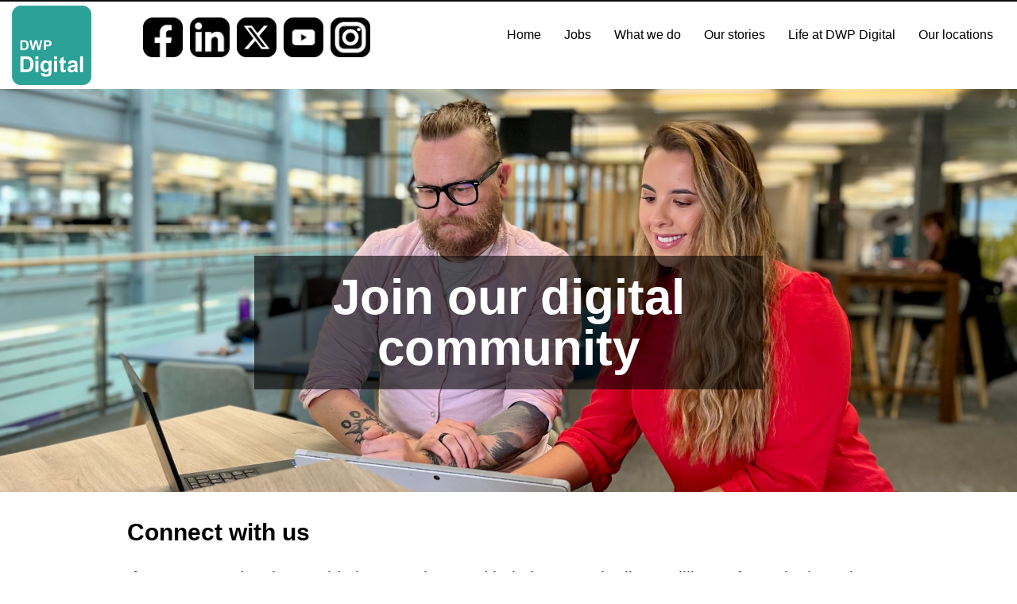

--- FILE ---
content_type: text/html; charset=UTF-8
request_url: https://careers.dwp.gov.uk/newsletter-sign-up/?utm_source=hackajob&utm_medium=company_profile_page&utm_campaign=digital-with-purpose
body_size: 10883
content:

<!DOCTYPE html>
<!--[if lt IE 9]><html class="lte-ie8 unbranded" lang="en"><![endif]-->
<!--[if gt IE 8]><!--><html class="unbranded" lang="en"><!--<![endif]-->
  <head>
    <meta http-equiv="content-type" content="text/html; charset=UTF-8" />
    <meta name="facebook-domain-verification" content="zvxlw1na33frq4j6pyugun8qhp8o45" />

    
    <title> Join our digital community - DWP Digital Careers</title>
  

    <script type="text/javascript">
      (function(){if(navigator.userAgent.match(/IEMobile\/10\.0/)){var d=document,c="appendChild",a=d.createElement("style");a[c](d.createTextNode("@-ms-viewport{width:auto!important}"));d.getElementsByTagName("head")[0][c](a);}})();
    </script>

    <!--[if gt IE 8]><!--><link href="/wp-content/themes/dwp/library/css/govuk-template.css?x67701" media="screen" rel="stylesheet" type="text/css" /><!--<![endif]-->
    <!--[if IE 6]><link href="/wp-content/themes/dwp/library/css/govuk-template-ie6.css?x67701" media="screen" rel="stylesheet" type="text/css" /><![endif]-->
    <!--[if IE 7]><link href="/wp-content/themes/dwp/library/css/govuk-template-ie7.css?x67701" media="screen" rel="stylesheet" type="text/css" /><![endif]-->
    <!--[if IE 8]><link href="/wp-content/themes/dwp/library/css/govuk-template-ie8.css?x67701" media="screen" rel="stylesheet" type="text/css" /><![endif]-->


    <!--[if IE 8]>
    <script type="text/javascript">
      (function(){if(window.opera){return;}
       setTimeout(function(){var a=document,g,b={families:(g=
       ["nta"]),urls:["/wp-content/themes/dwp/library/css/fonts-ie8.css"]},
       c="/wp-content/themes/dwp/library/js/vendor/google/webfont-debug.js",d="script",
       e=a.createElement(d),f=a.getElementsByTagName(d)[0],h=g.length;WebFontConfig
       ={custom:b},e.src=c,f.parentNode.insertBefore(e,f);for(;h=h-1;a.documentElement
       .className+=' wf-'+g[h].replace(/\s/g,'').toLowerCase()+'-n4-loading');},0)
      })()
    </script>
    <![endif]-->
    <!--[if gte IE 9]><!-->
    <!--  <link href="/wp-content/themes/dwp/library/css/fonts.css?x67701" media="all" rel="stylesheet" type="text/css" /> -->
    <!--<![endif]-->
    <!--[if lt IE 9]>
      <script src="/wp-content/themes/dwp/library/js/ie.js?x67701" type="text/javascript"></script>
    <![endif]-->

    <link rel="shortcut icon" href="/wp-content/themes/dwp/library/images/favicon.ico?x67701" type="image/x-icon" />

    <!-- Size for iPad and iPad mini (high resolution) -->
    <link rel="apple-touch-icon-precomposed" sizes="152x152" href="/wp-content/themes/dwp/library/images/apple-touch-icon-152x152.png?x67701">
    <!-- Size for iPhone and iPod touch (high resolution) -->
    <link rel="apple-touch-icon-precomposed" sizes="120x120" href="/wp-content/themes/dwp/library/images/apple-touch-icon-120x120.png?x67701">
    <!-- Size for iPad 2 and iPad mini (standard resolution) -->
    <link rel="apple-touch-icon-precomposed" sizes="76x76" href="/wp-content/themes/dwp/library/images/apple-touch-icon-76x76.png?x67701">
    <!-- Default non-defined size, also used for Android 2.1+ devices -->
    <link rel="apple-touch-icon-precomposed" href="/wp-content/themes/dwp/library/images/apple-touch-icon-60x60.png?x67701">

    <meta name="viewport" content="width=device-width, initial-scale=1">
        
    <link href="/wp-content/themes/dwp/library/css/style-2019.css?x67701" media="screen" rel="stylesheet" type="text/css" />
    <!-- Google Tag Manager -->
    <!--<script>(function(w,d,s,l,i){w[l]=w[l]||[];w[l].push({'gtm.start':
    new Date().getTime(),event:'gtm.js'});var f=d.getElementsByTagName(s)[0],
    j=d.createElement(s),dl=l!='dataLayer'?'&l='+l:'';j.async=true;j.src=
    'https://www.googletagmanager.com/gtm.js?id='+i+dl;f.parentNode.insertBefore(j,f);
    })(window,document,'script','dataLayer','GTM-TGPSSH5');</script>-->
    <!-- End Google Tag Manager -->
		<meta name='robots' content='index, follow, max-image-preview:large, max-snippet:-1, max-video-preview:-1' />

	<!-- This site is optimized with the Yoast SEO plugin v23.5 - https://yoast.com/wordpress/plugins/seo/ -->
	<link rel="canonical" href="https://careers.dwp.gov.uk/newsletter-sign-up/" />
	<meta property="og:locale" content="en_GB" />
	<meta property="og:type" content="article" />
	<meta property="og:title" content="Join our digital community - DWP Digital Careers" />
	<meta property="og:description" content="Connect with us If you want to develop world-class services and help improve the lives millions of people, keep in touch. We&#8217;ll send you emails about our digital jobs, events, and how our user-centred design is benefitting society. Sign up for the latest news and jobs Register your details and we&#8217;ll drop you a line... Read more &raquo;" />
	<meta property="og:url" content="https://careers.dwp.gov.uk/newsletter-sign-up/" />
	<meta property="og:site_name" content="DWP Digital Careers" />
	<meta property="article:publisher" content="https://www.facebook.com/pages/category/Government-Organization/DWP-Digital-1613092172114946/" />
	<meta property="article:modified_time" content="2025-04-29T12:32:38+00:00" />
	<meta name="twitter:card" content="summary_large_image" />
	<meta name="twitter:site" content="@DWPDigitalJobs" />
	<meta name="twitter:label1" content="Estimated reading time" />
	<meta name="twitter:data1" content="1 minute" />
	<script type="application/ld+json" class="yoast-schema-graph">{"@context":"https://schema.org","@graph":[{"@type":"WebPage","@id":"https://careers.dwp.gov.uk/newsletter-sign-up/","url":"https://careers.dwp.gov.uk/newsletter-sign-up/","name":"Join our digital community - DWP Digital Careers","isPartOf":{"@id":"https://careers.dwp.gov.uk/#website"},"datePublished":"2022-09-09T14:01:36+00:00","dateModified":"2025-04-29T12:32:38+00:00","breadcrumb":{"@id":"https://careers.dwp.gov.uk/newsletter-sign-up/#breadcrumb"},"inLanguage":"en-GB","potentialAction":[{"@type":"ReadAction","target":["https://careers.dwp.gov.uk/newsletter-sign-up/"]}]},{"@type":"BreadcrumbList","@id":"https://careers.dwp.gov.uk/newsletter-sign-up/#breadcrumb","itemListElement":[{"@type":"ListItem","position":1,"name":"Home","item":"https://careers.dwp.gov.uk/"},{"@type":"ListItem","position":2,"name":"Join our digital community"}]},{"@type":"WebSite","@id":"https://careers.dwp.gov.uk/#website","url":"https://careers.dwp.gov.uk/","name":"DWP Digital Careers","description":"Digital With Purpose","potentialAction":[{"@type":"SearchAction","target":{"@type":"EntryPoint","urlTemplate":"https://careers.dwp.gov.uk/?s={search_term_string}"},"query-input":{"@type":"PropertyValueSpecification","valueRequired":true,"valueName":"search_term_string"}}],"inLanguage":"en-GB"}]}</script>
	<!-- / Yoast SEO plugin. -->


<link rel='dns-prefetch' href='//fonts.googleapis.com' />
<link rel="alternate" type="application/rss+xml" title="DWP Digital Careers &raquo; Feed" href="https://careers.dwp.gov.uk/feed/" />
<link rel="alternate" type="application/rss+xml" title="DWP Digital Careers &raquo; Comments Feed" href="https://careers.dwp.gov.uk/comments/feed/" />
<link rel="alternate" title="oEmbed (JSON)" type="application/json+oembed" href="https://careers.dwp.gov.uk/wp-json/oembed/1.0/embed?url=https%3A%2F%2Fcareers.dwp.gov.uk%2Fnewsletter-sign-up%2F" />
<link rel="alternate" title="oEmbed (XML)" type="text/xml+oembed" href="https://careers.dwp.gov.uk/wp-json/oembed/1.0/embed?url=https%3A%2F%2Fcareers.dwp.gov.uk%2Fnewsletter-sign-up%2F&#038;format=xml" />
<style id='wp-img-auto-sizes-contain-inline-css' type='text/css'>
img:is([sizes=auto i],[sizes^="auto," i]){contain-intrinsic-size:3000px 1500px}
/*# sourceURL=wp-img-auto-sizes-contain-inline-css */
</style>
<style id='wp-block-library-inline-css' type='text/css'>
:root{--wp-block-synced-color:#7a00df;--wp-block-synced-color--rgb:122,0,223;--wp-bound-block-color:var(--wp-block-synced-color);--wp-editor-canvas-background:#ddd;--wp-admin-theme-color:#007cba;--wp-admin-theme-color--rgb:0,124,186;--wp-admin-theme-color-darker-10:#006ba1;--wp-admin-theme-color-darker-10--rgb:0,107,160.5;--wp-admin-theme-color-darker-20:#005a87;--wp-admin-theme-color-darker-20--rgb:0,90,135;--wp-admin-border-width-focus:2px}@media (min-resolution:192dpi){:root{--wp-admin-border-width-focus:1.5px}}.wp-element-button{cursor:pointer}:root .has-very-light-gray-background-color{background-color:#eee}:root .has-very-dark-gray-background-color{background-color:#313131}:root .has-very-light-gray-color{color:#eee}:root .has-very-dark-gray-color{color:#313131}:root .has-vivid-green-cyan-to-vivid-cyan-blue-gradient-background{background:linear-gradient(135deg,#00d084,#0693e3)}:root .has-purple-crush-gradient-background{background:linear-gradient(135deg,#34e2e4,#4721fb 50%,#ab1dfe)}:root .has-hazy-dawn-gradient-background{background:linear-gradient(135deg,#faaca8,#dad0ec)}:root .has-subdued-olive-gradient-background{background:linear-gradient(135deg,#fafae1,#67a671)}:root .has-atomic-cream-gradient-background{background:linear-gradient(135deg,#fdd79a,#004a59)}:root .has-nightshade-gradient-background{background:linear-gradient(135deg,#330968,#31cdcf)}:root .has-midnight-gradient-background{background:linear-gradient(135deg,#020381,#2874fc)}:root{--wp--preset--font-size--normal:16px;--wp--preset--font-size--huge:42px}.has-regular-font-size{font-size:1em}.has-larger-font-size{font-size:2.625em}.has-normal-font-size{font-size:var(--wp--preset--font-size--normal)}.has-huge-font-size{font-size:var(--wp--preset--font-size--huge)}.has-text-align-center{text-align:center}.has-text-align-left{text-align:left}.has-text-align-right{text-align:right}.has-fit-text{white-space:nowrap!important}#end-resizable-editor-section{display:none}.aligncenter{clear:both}.items-justified-left{justify-content:flex-start}.items-justified-center{justify-content:center}.items-justified-right{justify-content:flex-end}.items-justified-space-between{justify-content:space-between}.screen-reader-text{border:0;clip-path:inset(50%);height:1px;margin:-1px;overflow:hidden;padding:0;position:absolute;width:1px;word-wrap:normal!important}.screen-reader-text:focus{background-color:#ddd;clip-path:none;color:#444;display:block;font-size:1em;height:auto;left:5px;line-height:normal;padding:15px 23px 14px;text-decoration:none;top:5px;width:auto;z-index:100000}html :where(.has-border-color){border-style:solid}html :where([style*=border-top-color]){border-top-style:solid}html :where([style*=border-right-color]){border-right-style:solid}html :where([style*=border-bottom-color]){border-bottom-style:solid}html :where([style*=border-left-color]){border-left-style:solid}html :where([style*=border-width]){border-style:solid}html :where([style*=border-top-width]){border-top-style:solid}html :where([style*=border-right-width]){border-right-style:solid}html :where([style*=border-bottom-width]){border-bottom-style:solid}html :where([style*=border-left-width]){border-left-style:solid}html :where(img[class*=wp-image-]){height:auto;max-width:100%}:where(figure){margin:0 0 1em}html :where(.is-position-sticky){--wp-admin--admin-bar--position-offset:var(--wp-admin--admin-bar--height,0px)}@media screen and (max-width:600px){html :where(.is-position-sticky){--wp-admin--admin-bar--position-offset:0px}}

/*# sourceURL=wp-block-library-inline-css */
</style><style id='global-styles-inline-css' type='text/css'>
:root{--wp--preset--aspect-ratio--square: 1;--wp--preset--aspect-ratio--4-3: 4/3;--wp--preset--aspect-ratio--3-4: 3/4;--wp--preset--aspect-ratio--3-2: 3/2;--wp--preset--aspect-ratio--2-3: 2/3;--wp--preset--aspect-ratio--16-9: 16/9;--wp--preset--aspect-ratio--9-16: 9/16;--wp--preset--color--black: #000000;--wp--preset--color--cyan-bluish-gray: #abb8c3;--wp--preset--color--white: #ffffff;--wp--preset--color--pale-pink: #f78da7;--wp--preset--color--vivid-red: #cf2e2e;--wp--preset--color--luminous-vivid-orange: #ff6900;--wp--preset--color--luminous-vivid-amber: #fcb900;--wp--preset--color--light-green-cyan: #7bdcb5;--wp--preset--color--vivid-green-cyan: #00d084;--wp--preset--color--pale-cyan-blue: #8ed1fc;--wp--preset--color--vivid-cyan-blue: #0693e3;--wp--preset--color--vivid-purple: #9b51e0;--wp--preset--gradient--vivid-cyan-blue-to-vivid-purple: linear-gradient(135deg,rgb(6,147,227) 0%,rgb(155,81,224) 100%);--wp--preset--gradient--light-green-cyan-to-vivid-green-cyan: linear-gradient(135deg,rgb(122,220,180) 0%,rgb(0,208,130) 100%);--wp--preset--gradient--luminous-vivid-amber-to-luminous-vivid-orange: linear-gradient(135deg,rgb(252,185,0) 0%,rgb(255,105,0) 100%);--wp--preset--gradient--luminous-vivid-orange-to-vivid-red: linear-gradient(135deg,rgb(255,105,0) 0%,rgb(207,46,46) 100%);--wp--preset--gradient--very-light-gray-to-cyan-bluish-gray: linear-gradient(135deg,rgb(238,238,238) 0%,rgb(169,184,195) 100%);--wp--preset--gradient--cool-to-warm-spectrum: linear-gradient(135deg,rgb(74,234,220) 0%,rgb(151,120,209) 20%,rgb(207,42,186) 40%,rgb(238,44,130) 60%,rgb(251,105,98) 80%,rgb(254,248,76) 100%);--wp--preset--gradient--blush-light-purple: linear-gradient(135deg,rgb(255,206,236) 0%,rgb(152,150,240) 100%);--wp--preset--gradient--blush-bordeaux: linear-gradient(135deg,rgb(254,205,165) 0%,rgb(254,45,45) 50%,rgb(107,0,62) 100%);--wp--preset--gradient--luminous-dusk: linear-gradient(135deg,rgb(255,203,112) 0%,rgb(199,81,192) 50%,rgb(65,88,208) 100%);--wp--preset--gradient--pale-ocean: linear-gradient(135deg,rgb(255,245,203) 0%,rgb(182,227,212) 50%,rgb(51,167,181) 100%);--wp--preset--gradient--electric-grass: linear-gradient(135deg,rgb(202,248,128) 0%,rgb(113,206,126) 100%);--wp--preset--gradient--midnight: linear-gradient(135deg,rgb(2,3,129) 0%,rgb(40,116,252) 100%);--wp--preset--font-size--small: 13px;--wp--preset--font-size--medium: 20px;--wp--preset--font-size--large: 36px;--wp--preset--font-size--x-large: 42px;--wp--preset--spacing--20: 0.44rem;--wp--preset--spacing--30: 0.67rem;--wp--preset--spacing--40: 1rem;--wp--preset--spacing--50: 1.5rem;--wp--preset--spacing--60: 2.25rem;--wp--preset--spacing--70: 3.38rem;--wp--preset--spacing--80: 5.06rem;--wp--preset--shadow--natural: 6px 6px 9px rgba(0, 0, 0, 0.2);--wp--preset--shadow--deep: 12px 12px 50px rgba(0, 0, 0, 0.4);--wp--preset--shadow--sharp: 6px 6px 0px rgba(0, 0, 0, 0.2);--wp--preset--shadow--outlined: 6px 6px 0px -3px rgb(255, 255, 255), 6px 6px rgb(0, 0, 0);--wp--preset--shadow--crisp: 6px 6px 0px rgb(0, 0, 0);}:where(.is-layout-flex){gap: 0.5em;}:where(.is-layout-grid){gap: 0.5em;}body .is-layout-flex{display: flex;}.is-layout-flex{flex-wrap: wrap;align-items: center;}.is-layout-flex > :is(*, div){margin: 0;}body .is-layout-grid{display: grid;}.is-layout-grid > :is(*, div){margin: 0;}:where(.wp-block-columns.is-layout-flex){gap: 2em;}:where(.wp-block-columns.is-layout-grid){gap: 2em;}:where(.wp-block-post-template.is-layout-flex){gap: 1.25em;}:where(.wp-block-post-template.is-layout-grid){gap: 1.25em;}.has-black-color{color: var(--wp--preset--color--black) !important;}.has-cyan-bluish-gray-color{color: var(--wp--preset--color--cyan-bluish-gray) !important;}.has-white-color{color: var(--wp--preset--color--white) !important;}.has-pale-pink-color{color: var(--wp--preset--color--pale-pink) !important;}.has-vivid-red-color{color: var(--wp--preset--color--vivid-red) !important;}.has-luminous-vivid-orange-color{color: var(--wp--preset--color--luminous-vivid-orange) !important;}.has-luminous-vivid-amber-color{color: var(--wp--preset--color--luminous-vivid-amber) !important;}.has-light-green-cyan-color{color: var(--wp--preset--color--light-green-cyan) !important;}.has-vivid-green-cyan-color{color: var(--wp--preset--color--vivid-green-cyan) !important;}.has-pale-cyan-blue-color{color: var(--wp--preset--color--pale-cyan-blue) !important;}.has-vivid-cyan-blue-color{color: var(--wp--preset--color--vivid-cyan-blue) !important;}.has-vivid-purple-color{color: var(--wp--preset--color--vivid-purple) !important;}.has-black-background-color{background-color: var(--wp--preset--color--black) !important;}.has-cyan-bluish-gray-background-color{background-color: var(--wp--preset--color--cyan-bluish-gray) !important;}.has-white-background-color{background-color: var(--wp--preset--color--white) !important;}.has-pale-pink-background-color{background-color: var(--wp--preset--color--pale-pink) !important;}.has-vivid-red-background-color{background-color: var(--wp--preset--color--vivid-red) !important;}.has-luminous-vivid-orange-background-color{background-color: var(--wp--preset--color--luminous-vivid-orange) !important;}.has-luminous-vivid-amber-background-color{background-color: var(--wp--preset--color--luminous-vivid-amber) !important;}.has-light-green-cyan-background-color{background-color: var(--wp--preset--color--light-green-cyan) !important;}.has-vivid-green-cyan-background-color{background-color: var(--wp--preset--color--vivid-green-cyan) !important;}.has-pale-cyan-blue-background-color{background-color: var(--wp--preset--color--pale-cyan-blue) !important;}.has-vivid-cyan-blue-background-color{background-color: var(--wp--preset--color--vivid-cyan-blue) !important;}.has-vivid-purple-background-color{background-color: var(--wp--preset--color--vivid-purple) !important;}.has-black-border-color{border-color: var(--wp--preset--color--black) !important;}.has-cyan-bluish-gray-border-color{border-color: var(--wp--preset--color--cyan-bluish-gray) !important;}.has-white-border-color{border-color: var(--wp--preset--color--white) !important;}.has-pale-pink-border-color{border-color: var(--wp--preset--color--pale-pink) !important;}.has-vivid-red-border-color{border-color: var(--wp--preset--color--vivid-red) !important;}.has-luminous-vivid-orange-border-color{border-color: var(--wp--preset--color--luminous-vivid-orange) !important;}.has-luminous-vivid-amber-border-color{border-color: var(--wp--preset--color--luminous-vivid-amber) !important;}.has-light-green-cyan-border-color{border-color: var(--wp--preset--color--light-green-cyan) !important;}.has-vivid-green-cyan-border-color{border-color: var(--wp--preset--color--vivid-green-cyan) !important;}.has-pale-cyan-blue-border-color{border-color: var(--wp--preset--color--pale-cyan-blue) !important;}.has-vivid-cyan-blue-border-color{border-color: var(--wp--preset--color--vivid-cyan-blue) !important;}.has-vivid-purple-border-color{border-color: var(--wp--preset--color--vivid-purple) !important;}.has-vivid-cyan-blue-to-vivid-purple-gradient-background{background: var(--wp--preset--gradient--vivid-cyan-blue-to-vivid-purple) !important;}.has-light-green-cyan-to-vivid-green-cyan-gradient-background{background: var(--wp--preset--gradient--light-green-cyan-to-vivid-green-cyan) !important;}.has-luminous-vivid-amber-to-luminous-vivid-orange-gradient-background{background: var(--wp--preset--gradient--luminous-vivid-amber-to-luminous-vivid-orange) !important;}.has-luminous-vivid-orange-to-vivid-red-gradient-background{background: var(--wp--preset--gradient--luminous-vivid-orange-to-vivid-red) !important;}.has-very-light-gray-to-cyan-bluish-gray-gradient-background{background: var(--wp--preset--gradient--very-light-gray-to-cyan-bluish-gray) !important;}.has-cool-to-warm-spectrum-gradient-background{background: var(--wp--preset--gradient--cool-to-warm-spectrum) !important;}.has-blush-light-purple-gradient-background{background: var(--wp--preset--gradient--blush-light-purple) !important;}.has-blush-bordeaux-gradient-background{background: var(--wp--preset--gradient--blush-bordeaux) !important;}.has-luminous-dusk-gradient-background{background: var(--wp--preset--gradient--luminous-dusk) !important;}.has-pale-ocean-gradient-background{background: var(--wp--preset--gradient--pale-ocean) !important;}.has-electric-grass-gradient-background{background: var(--wp--preset--gradient--electric-grass) !important;}.has-midnight-gradient-background{background: var(--wp--preset--gradient--midnight) !important;}.has-small-font-size{font-size: var(--wp--preset--font-size--small) !important;}.has-medium-font-size{font-size: var(--wp--preset--font-size--medium) !important;}.has-large-font-size{font-size: var(--wp--preset--font-size--large) !important;}.has-x-large-font-size{font-size: var(--wp--preset--font-size--x-large) !important;}
/*# sourceURL=global-styles-inline-css */
</style>

<style id='classic-theme-styles-inline-css' type='text/css'>
/*! This file is auto-generated */
.wp-block-button__link{color:#fff;background-color:#32373c;border-radius:9999px;box-shadow:none;text-decoration:none;padding:calc(.667em + 2px) calc(1.333em + 2px);font-size:1.125em}.wp-block-file__button{background:#32373c;color:#fff;text-decoration:none}
/*# sourceURL=/wp-includes/css/classic-themes.min.css */
</style>
<link rel='stylesheet' id='arve-main-css' href='https://careers.dwp.gov.uk/wp-content/plugins/advanced-responsive-video-embedder/build/main.css?x67701' type='text/css' media='all' />
<link rel='stylesheet' id='googleFonts-css' href='//fonts.googleapis.com/css?family=Source+Sans+Pro' type='text/css' media='all' />
<script type="text/javascript" src="https://careers.dwp.gov.uk/wp-content/themes/dwp/library/js/libs/modernizr.custom.min.js?x67701" id="bones-modernizr-js"></script>
<script type="text/javascript" src="https://careers.dwp.gov.uk/wp-includes/js/jquery/jquery.min.js?x67701" id="jquery-core-js"></script>
<script type="text/javascript" src="https://careers.dwp.gov.uk/wp-includes/js/jquery/jquery-migrate.min.js?x67701" id="jquery-migrate-js"></script>
<link rel="https://api.w.org/" href="https://careers.dwp.gov.uk/wp-json/" /><link rel="alternate" title="JSON" type="application/json" href="https://careers.dwp.gov.uk/wp-json/wp/v2/pages/9019" /><link rel='shortlink' href='https://careers.dwp.gov.uk/?p=9019' />
<style type="text/css">/* =Responsive Map fix
-------------------------------------------------------------- */
.pw_map_canvas img {
	max-width: none;
}</style><link rel="icon" href="https://careers.dwp.gov.uk/wp-content/uploads/2019/09/dwp_digital_logo_website.png?x67701" sizes="32x32" />
<link rel="icon" href="https://careers.dwp.gov.uk/wp-content/uploads/2019/09/dwp_digital_logo_website.png?x67701" sizes="192x192" />
<link rel="apple-touch-icon" href="https://careers.dwp.gov.uk/wp-content/uploads/2019/09/dwp_digital_logo_website.png?x67701" />
<meta name="msapplication-TileImage" content="https://careers.dwp.gov.uk/wp-content/uploads/2019/09/dwp_digital_logo_website.png" />
		<style type="text/css" id="wp-custom-css">
			.wp-caption .wp-caption-text {
    text-align: center;
}		</style>
				
				
	</head>

	<body class="wp-singular page-template page-template-page-standard-2019 page-template-page-standard-2019-php page page-id-9019 wp-theme-dwp" itemscope itemtype="http://schema.org/WebPage">
    <!-- Google Tag Manager (noscript) -->
    <!--<noscript><iframe src="https://www.googletagmanager.com/ns.html?id=GTM-TGPSSH5"
    height="0" width="0" style="display:none;visibility:hidden"></iframe></noscript>-->
    <!-- End Google Tag Manager (noscript) -->

      
<!--<script type="text/javascript"> _linkedin_partner_id = "1110170"; window._linkedin_data_partner_ids = window._linkedin_data_partner_ids || []; window._linkedin_data_partner_ids.push(_linkedin_partner_id); </script><script type="text/javascript"> (function(){var s = document.getElementsByTagName("script")[0]; var b = document.createElement("script"); b.type = "text/javascript";b.async = true; b.src = "https://snap.licdn.com/li.lms-analytics/insight.min.js"; s.parentNode.insertBefore(b, s);})(); </script> <noscript> <img height="1" width="1" style="display:none;" alt="" src="https://px.ads.linkedin.com/collect/?pid=1110170&fmt=gif" /> </noscript>-->
     
    <script type="text/javascript">document.body.className = ((document.body.className) ? document.body.className + ' js-enabled' : 'js-enabled');</script>

    

    <div id="skiplink-container">
      <div>
        <a href="#inner-content" class="skiplink">Skip to main content</a>
      </div>
    </div>

    
			



<a href="/"><img class="logo" src="/wp-content/themes/dwp/library/images/dwp-digital-logo.png?x67701"
		alt="dwp digital logo"></a>
<div class="social-media home">
	<a href="https://www.facebook.com/pages/category/Government-Organization/DWP-Digital-1613092172114946/"><img
			src="/wp-content/uploads/2024/10/Social-media-icons-39.png?x67701" alt="Find us on Facebook"></a>
	<a href="https://www.linkedin.com/company/dwpdigital/"><img
			src="/wp-content/uploads/2024/10/Social-media-icons-42.png?x67701" alt="Find us on LinkedIn"></a>
	<a href="https://twitter.com/dwpdigitaljobs?lang=en"><img
			src="/wp-content/uploads/2024/10/Social-media-icons-40.png?x67701" alt="Find us on X"></a>
	<a href="https://www.youtube.com/channel/UCGqxJw6_SHf6-sQyI8zNKCQ"><img
			src="/wp-content/uploads/2024/10/Social-media-icons-43.png?x67701" alt="Find us on YouTube"></a>
	<a href="https://www.instagram.com/dwpdigital/"><img src="/wp-content/uploads/2024/10/Social-media-icons-41.png?x67701"
			alt="Find us on Instagram"></a>
</div>

<div id="desktop-menu">
	<div class="menu-new-nav-container"><ul id="menu-new-nav" class="menu"><li id="menu-item-4537" class="menu-item menu-item-type-post_type menu-item-object-page menu-item-home menu-item-4537"><a href="https://careers.dwp.gov.uk/">Home</a></li>
<li id="menu-item-5159" class="menu-item menu-item-type-post_type menu-item-object-page menu-item-5159"><a href="https://careers.dwp.gov.uk/all-digital-jobs/">Jobs</a></li>
<li id="menu-item-5272" class="menu-item menu-item-type-post_type menu-item-object-page menu-item-5272"><a href="https://careers.dwp.gov.uk/our-teams/">What we do</a></li>
<li id="menu-item-9536" class="menu-item menu-item-type-post_type menu-item-object-page menu-item-9536"><a href="https://careers.dwp.gov.uk/dwp-digital-stories/">Our stories</a></li>
<li id="menu-item-8469" class="menu-item menu-item-type-post_type menu-item-object-page menu-item-8469"><a href="https://careers.dwp.gov.uk/life-at-dwp-digital/">Life at DWP Digital</a></li>
<li id="menu-item-4589" class="menu-item menu-item-type-post_type menu-item-object-page menu-item-4589"><a href="https://careers.dwp.gov.uk/our-locations/">Our locations</a></li>
</ul></div>

</div>

<div class="container">
		<img class="banner-image" src=https://careers.dwp.gov.uk/wp-content/uploads/2022/10/DWP-Digital-careers-newsletter-header.jpg?x67701		alt="A man and woman sat at a desk in an open plan office. They work together in front of a computer.">
	<div class="title-and-subtitle">

		<h1 class="page-title home-title">Join our digital community</h1>


	</div>

</div>
<div class="content" id="start-content">

	<div id="inner-content" class="wrap cf">

		<main id="main" class="m-all t-2of3 d-5of7 cf" role="main" itemscope itemprop="mainContentOfPage"
			itemtype="http://schema.org/Blog">

			
					<article id="post-9019" class="cf post-9019 page type-page status-publish hentry" role="article" itemscope
						itemtype="http://schema.org/BlogPosting">

						<header class="article-header">



						</header>

						<section class="entry-content cf" itemprop="articleBody">
							<h2 style="color: black;">Connect with us</h2>
<p>If you want to develop world-class services and help improve the lives millions of people, keep in touch.</p>
<p>We&#8217;ll send you emails about our digital jobs, events, and how our user-centred design is benefitting society.</p>
<div class="" style="min-height: calc(100vh - 15rem); padding-bottom: 10rem; padding-top: 5rem; background: #303333;">
<div class="l-center-container">
<div class="sc-kAzzGY dLkilY">
<h2 class="sc-chPdSV jaXLlB">Sign up for the latest news and jobs</h2>
</div>
<div>
<div class="sc-bdVaJa iIDDUy">
<div>
<div>
<p class="sc-eNQAEJ gTlbAW">Register your details and we&#8217;ll drop you a line now and then about what we&#8217;re working on, the opportunities we&#8217;ve got for you, and the events we think you&#8217;d like to come to.</p>
<div class="sc-dxgOiQ bguLUo"></div>
</div>
<div id="error-summary-placeholder" tabindex="-1"></div>
<form id="subForm" class="js-cm-form" action="https://www.createsend.com/t/subscribeerror?description=" method="post" data-id="2BE4EF332AA2E32596E38B640E9056196C6785749B0F817344BF5FE475374223A491426A7D12504C6E982AA610D5D5A70F52C99010E1208CF7156F65F6D95D57">
<div class="sc-jzJRlG bMslyb">
<div class="sc-jzJRlG liOVdz">
<div><label class="sc-gzVnrw hUEbPw" for="fieldName">Name </label><input id="fieldName" class="sc-iwsKbI iMsgpL" maxlength="200" name="cm-name" type="text" autocomplete="name" /></div>
</div>
<div class="sc-jzJRlG liOVdz">
<div><label class="sc-gzVnrw hUEbPw" for="fieldEmail">Email (required)</label><input id="fieldEmail" class="js-cm-email-input qa-input-email sc-iwsKbI iMsgpL" autocomplete="Email" maxlength="200" name="cm-jltihdl-jltihdl" type="email" aria-label="Email" /></div>
</div>
<div class="sc-jzJRlG liOVdz">
<div>
<fieldset>
<legend class="sc-gzVnrw hUEbPw">Specialisms and interests </legend>
<div>
<div class="sc-bwzfXH ebeRtN"><input id="3093873" class="qa-checkbox-cm-fo-jikuird sc-bZQynM eKOoKL" name="cm-fo-jikuird" type="checkbox" value="3093873" /><label class="sc-bxivhb iHsWXX" for="3093873">Apprenticeships</label></div>
</div>
<div>
<div class="sc-bwzfXH ebeRtN"><input id="3093874" class="qa-checkbox-cm-fo-jikuird sc-bZQynM eKOoKL" name="cm-fo-jikuird" type="checkbox" value="3093874" /><label class="sc-bxivhb iHsWXX" for="3093874">Agile delivery</label></div>
</div>
<div>
<div class="sc-bwzfXH ebeRtN"><input id="3093875" class="qa-checkbox-cm-fo-jikuird sc-bZQynM eKOoKL" name="cm-fo-jikuird" type="checkbox" value="3093875" /><label class="sc-bxivhb iHsWXX" for="3093875">Architecture</label></div>
</div>
<div>
<div class="sc-bwzfXH ebeRtN"><input id="3093876" class="qa-checkbox-cm-fo-jikuird sc-bZQynM eKOoKL" name="cm-fo-jikuird" type="checkbox" value="3093876" /><label class="sc-bxivhb iHsWXX" for="3093876">Business services</label></div>
</div>
<div>
<div class="sc-bwzfXH ebeRtN"><input id="3093877" class="qa-checkbox-cm-fo-jikuird sc-bZQynM eKOoKL" name="cm-fo-jikuird" type="checkbox" value="3093877" /><label class="sc-bxivhb iHsWXX" for="3093877">Data</label></div>
</div>
<div>
<div class="sc-bwzfXH ebeRtN"><input id="3093878" class="qa-checkbox-cm-fo-jikuird sc-bZQynM eKOoKL" name="cm-fo-jikuird" type="checkbox" value="3093878" /><label class="sc-bxivhb iHsWXX" for="3093878">Engineering</label></div>
</div>
<div>
<div class="sc-bwzfXH ebeRtN"><input id="3093879" class="qa-checkbox-cm-fo-jikuird sc-bZQynM eKOoKL" name="cm-fo-jikuird" type="checkbox" value="3093879" /><label class="sc-bxivhb iHsWXX" for="3093879">Product design</label></div>
</div>
<div>
<div class="sc-bwzfXH ebeRtN"><input id="3093880" class="qa-checkbox-cm-fo-jikuird sc-bZQynM eKOoKL" name="cm-fo-jikuird" type="checkbox" value="3093880" /><label class="sc-bxivhb iHsWXX" for="3093880">Service management</label></div>
</div>
<div>
<div class="sc-bwzfXH ebeRtN"><input id="3093881" class="qa-checkbox-cm-fo-jikuird sc-bZQynM eKOoKL" name="cm-fo-jikuird" type="checkbox" value="3093881" /><label class="sc-bxivhb iHsWXX" for="3093881">All news and jobs</label></div>
</div>
</fieldset>
</div>
</div>
<div class="sc-jzJRlG bMslyb">
<div>
<div class="sc-dxgOiQ urQia"></div>
<div class="sc-jzJRlG bMslyb">
<div>
<div>
<div class="sc-bwzfXH ebeRtN">
<p><input id="cm-privacy-consent" class="qa-checkbox-cm-privacy-consent sc-bZQynM eKOoKL" name="cm-privacy-consent" type="checkbox" aria-required="" /><label class="sc-bxivhb iHsWXX" for="cm-privacy-consent">We&#8217;ll only use your data to contact you with marketing content, events, and relevant job roles. We will never share your data, and we will give you the opportunity to opt out of our marketing activities. By checking this box, you give your consent (required).</label></p>
</div>
</div>
<p><input id="cm-privacy-consent-hidden" name="cm-privacy-consent-hidden" type="hidden" value="true" /></p>
</div>
</div>
</div>
</div>
</div>
<p><button class="js-cm-submit-button sc-jKJlTe jHkMPl" type="submit">Subscribe</button></p>
</form>
</div>
</div>
</div>
</div>
</div>
<style>.iIDDUy { background: rgb(255, 255, 255); border-radius: 0.3125rem; max-width: 75%; margin-left: auto; margin-right: auto; padding: 2.5rem 2.75rem; position: relative; }.ebeRtN { align-items: flex-start; display: flex; padding-bottom: 5px; }.iHsWXX { font-size: 1.8rem; padding-left: 0.5rem; overflow-wrap: break-word; word-break: break-word; font-family: Helvetica, Arial, sans-serif; color: rgb(67, 77, 93); }.jMsntP { color: rgb(221, 54, 42); font-weight: 400; font-size: 0.75rem; margin-left: 0.125rem; }.eKOoKL { flex-shrink: 0; height: 1.5rem; position: relative; top: 0.08rem; width: 1.5rem; }.dEVaGV { font-family: Helvetica, Arial, sans-serif; color: rgb(93, 93, 101); display: block; font-size: 0.875rem; font-weight: 400; margin-bottom: 0.5rem; }.hUEbPw { font-family: Helvetica, Arial, sans-serif; color: rgb(0, 0, 0); display: block; font-size: 14px; font-weight: 400; margin-bottom: 0.5rem; }.iFTUZ { color: rgb(221, 54, 42); }.iMsgpL { appearance: none; background-color: rgb(255, 255, 255); border: 0px; border-radius: 0.1875rem; box-sizing: border-box; box-shadow: rgba(142, 154, 173, 0.1) 0px 2px 0px 0px inset, rgb(210, 215, 223) 0px 0px 0px 1px inset, rgb(255, 255, 255) 0px 1px 0px 0px; color: rgb(67, 77, 93); font-size: 1.2rem; line-height: 1.5; min-height: 2.8125rem; outline: 0px; padding: 0.75rem 1rem; transition: box-shadow 0.2s ease 0s; width: 100%; }.iMsgpL:focus { box-shadow: transparent 0px 0px 0px 0px inset, rgb(80, 156, 246) 0px 0px 0px 1px inset, rgba(80, 156, 246, 0.25) 0px 0px 0px 2px; }.bMslyb { margin-bottom: 1.5rem; }.liOVdz { margin-bottom: 1rem; }.dLkilY { margin-left: auto; margin-right: auto; /*max-width: 29.125rem;*/ padding-bottom: 3.125rem; }.wSZJN { font-size: 3rem; text-align: center; letter-spacing: -1px; line-height: 1.17; -webkit-font-smoothing: antialiased; font-weight: 900; font-family: Lato, sans-serif; color: rgb(0, 0, 0); }.iUQZIH { font-size: 3rem; text-align: center; letter-spacing: -1px; line-height: 1.17; -webkit-font-smoothing: antialiased; font-weight: 900; font-family: Lato, sans-serif; color: rgb(255, 255, 255); }.cdSBzU { font-size: 48px; text-align: center; letter-spacing: -1px; line-height: 1.17; -webkit-font-smoothing: antialiased; font-family: Helvetica, Arial, sans-serif; font-weight: 700; color: rgb(67, 77, 93); }.jCwoit { font-size: 48px; text-align: center; letter-spacing: -1px; line-height: 1.17; -webkit-font-smoothing: antialiased; font-family: Helvetica, Arial, sans-serif; font-weight: 700; color: rgb(0, 0, 0); }.jaXLlB { font-size: 48px; text-align: center; letter-spacing: -1px; line-height: 1.17; -webkit-font-smoothing: antialiased; font-family: Helvetica, Arial, sans-serif; font-weight: 700; color: rgb(255, 255, 255); }.edIeLg { font-size: 48px; text-align: center; letter-spacing: -1px; line-height: 1.17; -webkit-font-smoothing: antialiased; font-family: Helvetica, Arial, sans-serif; font-weight: 700; color: rgb(255, 255, 15); }.gHlLJa { font-size: 16px; font-family: Helvetica, Arial, sans-serif; color: rgb(25, 169, 229); }.bguLUo { border-bottom: 1px solid rgb(210, 215, 223); margin-bottom: 1.5rem; padding-top: 1.5rem; }.urQia { border-bottom: 1px solid rgb(210, 215, 223); margin-bottom: 0.75rem; padding-top: 0.75rem; }.gnexaL { margin-bottom: 0.25rem; }.jHkwuK { background-color: rgb(123, 177, 61); border: none; border-radius: 3px; color: rgb(255, 255, 255); display: inline-block; font-family: Helvetica, Arial, sans-serif; font-size: 1rem; font-style: normal; font-weight: 700; line-height: 1; outline: 0px; padding: 0.75rem 1.5rem; text-decoration: none; transition: background-color 0.1s ease-in 0s, box-shadow 0.1s ease-in 0s; }.jHkwuK:hover { cursor: pointer; }.bJshJF { background-color: rgb(11, 12, 12); border: none; border-radius: 3px; color: rgb(255, 255, 255); display: inline-block; font-family: Helvetica, Arial, sans-serif; font-size: 1rem; font-style: normal; font-weight: 700; line-height: 1; outline: 0px; padding: 0.75rem 1.5rem; text-decoration: none; transition: background-color 0.1s ease-in 0s, box-shadow 0.1s ease-in 0s; }.bJshJF:hover { cursor: pointer; }.jHkMPl { background-color: black; border: none; border-radius: 3px; color: rgb(255, 255, 255); display: inline-block; font-family: Helvetica, Arial, sans-serif; font-size: 3rem; font-style: normal; font-weight: 700; line-height: 1; outline: 0px; padding: 0.75rem 1.5rem; text-decoration: none; transition: background-color 0.1s ease-in 0s, box-shadow 0.1s ease-in 0s; }.jHkMPl:hover { cursor: pointer; }.jHkMPl:focus{background-color: white; color:black;}.fBOZaM { white-space: pre-wrap; font-size: 16px; font-family: Helvetica, Arial, sans-serif; color: rgb(67, 77, 93); }.dYgvjr { white-space: pre-wrap; font-size: 16px; font-family: Helvetica, Arial, sans-serif; color: rgb(255, 255, 255); }.gPTdSy { white-space: pre-wrap; font-size: 16px; font-family: Helvetica, Arial, sans-serif; color: rgb(255, 255, 15); }.gTlbAW { white-space: pre-wrap; font-size: 16px; font-family: Helvetica, Arial, sans-serif; color: rgb(0, 0, 0); }</p>
<p>html { font-family: "Helvetica Neue", Arial, sans-serif; font-size: 16px; }/*h1*/, h2, h3, h4, h5, h6, html { color: rgb(67, 77, 93); font-weight: 400; line-height: 1.5; }a { color: rgb(25, 169, 229); text-decoration: underline; }button, label, p { overflow-wrap: break-word; word-break: break-word; }#error-summary {color: #0b0c0c;padding: 15px;margin-bottom: 30px;  margin-top: 20px;border: 5px solid #d4351c;}#error-summary a {color: #EB0000;text-decoration: underline !important;}label.error:not(:empty), p.error:not(:empty), label.error:not(:empty) + ul.options, p.error:not(:empty) + ul.options, label.error:not(:empty) + #dob, p.error:not(:empty) + #dob {border-left: 5px solid #b10e1e;    padding-left: 15px;  margin-bottom: 0 !important;}#error-summary-placeholder:focus {outline: 3px solid #fd0}.visually-hidden {position: absolute !important;width: 1px !important;height: 1px !important;margin: 0 !important;padding: 0 !important;overflow: hidden !important;clip: rect(0 0 0 0) !important;-webkit-clip-path: inset(50%) !important;clip-path: inset(50%) !important;border: 0 !important;white-space: nowrap !important;-webkit-user-select: none;-ms-user-select: none;user-select: none;}</style>
<p><script src="https://ajax.googleapis.com/ajax/libs/webfont/1.6.26/webfont.js"></script><script>WebFont.load({google:{families:['Lato:900:latin','Lato:300:latin','Playfair+Display:700italic:latin','Merriweather:700:latin','Crete+Round::latin','PT+Sans+Narrow:700:latin']}});</script><script type="text/javascript" src="https://js.createsend1.com/javascript/copypastesubscribeformlogic.js"></script></p>
<p><script type='text/javascript' src='/wp-content/themes/dwp/library/js/jquery.validate.min.js?x67701'></script><br />
<script type='text/javascript' src='/wp-content/themes/dwp/library/js/additional-methods.min.js?x67701'></script><br />
<script type='text/javascript' src='/wp-content/themes/dwp/library/js/subscribe-form.js?x67701'></script></p>
						</section>





					</article>

				
		</main>



	</div>

	
</div>

<!-- options to display full width quote -->

<!--<div class="reposition">-->


<div>
	<p class="mailing-list content">
		<a class="register-interest" href="https://careers.dwp.gov.uk/newsletter-sign-up/">Join our mailing list</a>
	</p>
</div>

<footer class="grey">
			<div class="content-new">
				<div class="footer-layout">
                <div class="footer-logo">
						<div class="row">
							
						<div class="plan-for-jobs-logo">
					<img class="" src="https://careers.dwp.gov.uk/wp-content/uploads/2023/06/Best-Employer-Careers-Website-small.jpg?x67701" alt="Women in Tech Employer awards 2023. Best employer careers website winner.">
				</div>
                              
							
						</div>
					</div>

				<div class="row | footer-container buffer-both">
					<div class="col-sm-6 col-xs-12 | footer-list-container">
                        <p class="bold-small">Connect with us</p>
						<div class="menu-footer-1-container | footer-list"><ul id="footer-menu-1" class="menu"><li id="menu-item-2483" class="menu-item menu-item-type-custom menu-item-object-custom menu-item-2483"><a href="https://dwpdigital.blog.gov.uk/">DWP Digital blog</a></li>
<li id="menu-item-2491" class="menu-item menu-item-type-custom menu-item-object-custom menu-item-2491"><a href="https://twitter.com/DWPDigitalJobs">@DWPDigitalJobs</a></li>
<li id="menu-item-2492" class="menu-item menu-item-type-custom menu-item-object-custom menu-item-2492"><a href="https://www.linkedin.com/company/dwpdigital/">DWP Digital LinkedIn</a></li>
</ul></div>					</div>

					

					
				</div>
				</div>		
                    <hr>
            <div class="float-right grey"><a href="https://www.gov.uk/government/organisations/department-for-work-pensions/about/personal-information-charter">Privacy</a> | <a href="https://careers.dwp.gov.uk/cookies-policy/">Cookies</a> | <a href="/accessibility-statement">Accessibility statement</a> | <a href="/sitemap">Site map</a> |Built by DWP Digital</div>
			</div>
        
            
		</footer>
		
<!-- </div> ends the start div from new-design template -->
		<script type="speculationrules">
{"prefetch":[{"source":"document","where":{"and":[{"href_matches":"/*"},{"not":{"href_matches":["/wp-*.php","/wp-admin/*","/wp-content/uploads/*","/wp-content/*","/wp-content/plugins/*","/wp-content/themes/dwp/*","/*\\?(.+)"]}},{"not":{"selector_matches":"a[rel~=\"nofollow\"]"}},{"not":{"selector_matches":".no-prefetch, .no-prefetch a"}}]},"eagerness":"conservative"}]}
</script>
<script type="text/javascript" src="https://careers.dwp.gov.uk/wp-content/plugins/advanced-responsive-video-embedder/build/main.js?x67701" id="arve-main-js"></script>
<script type="text/javascript" src="https://careers.dwp.gov.uk/wp-content/themes/dwp/library/js/scripts.js?x67701" id="bones-js-js"></script>
<script type="text/javascript" src="https://careers.dwp.gov.uk/wp-content/themes/dwp/library/js/stageprompt.js?x67701" id="dwp-js1-js"></script>
<script type="text/javascript" src="https://careers.dwp.gov.uk/wp-content/themes/dwp/library/js/details.polyfill.js?x67701" id="dwp-js2-js"></script>
<script type="text/javascript" src="https://careers.dwp.gov.uk/wp-content/themes/dwp/library/js/selection-buttons.js?x67701" id="dwp-js3-js"></script>
<script type="text/javascript" src="https://careers.dwp.gov.uk/wp-content/themes/dwp/library/js/typed.min.js?x67701" id="dwp-js4-js"></script>
<script type="text/javascript" src="https://careers.dwp.gov.uk/wp-content/themes/dwp/library/js/application.js?x67701" id="dwp-js5-js"></script>

	</body>

</html> <!-- end of site. what a ride! -->

<!--</div>-->
<!--
Performance optimized by W3 Total Cache. Learn more: https://www.boldgrid.com/w3-total-cache/


Served from: careers.dwp.gov.uk @ 2026-01-29 01:46:46 by W3 Total Cache
-->

--- FILE ---
content_type: text/css
request_url: https://careers.dwp.gov.uk/wp-content/themes/dwp/library/css/govuk-template.css?x67701
body_size: 4166
content:
/* govuk_frontend_toolkit includes */
@-ms-viewport {
  width: device-width; }

@-o-viewport {
  width: device-width; }

@font-face {
  font-family: GDS-Logo;
  src: local("HelveticaNeue"), local("Helvetica Neue"), local("Arial"), local("Helvetica"); }

@-ms-viewport {
  width: device-width; }

@-o-viewport {
  width: device-width; }

@-ms-viewport {
  width: device-width; }

@-o-viewport {
  width: device-width; }

@-ms-viewport {
  width: device-width; }

@-o-viewport {
  width: device-width; }

#global-header .header-wrapper:after, #global-header .header-wrapper .header-global:after, #global-header .header-wrapper .header-global .header-logo:after, #global-header .header-proposition #proposition-link:after,
#global-header .header-proposition #proposition-links:after, #footer .footer-meta:after {
  content: "";
  display: block;
  clear: both; }

#global-header-bar, #global-cookie-message p, #footer .footer-wrapper {
  
  max-width: 960px;
  margin: 0 15px; }
  @media (min-width: 641px) {
    #global-header-bar, #global-cookie-message p, #footer .footer-wrapper {
      margin: 0 30px; } }
  @media (min-width: 1020px) {
    #global-header-bar, #global-cookie-message p, #footer .footer-wrapper {
      margin: 0 auto; } }

   #footer .footer-wrapper {
      border-top: 1px solid #bfc1c3;
   }

@-ms-viewport {
  width: device-width; }

@-o-viewport {
  width: device-width; }

#global-header .header-wrapper:after, #global-header .header-wrapper .header-global:after, #global-header .header-wrapper .header-global .header-logo:after, #global-header .header-proposition #proposition-link:after,
#global-header .header-proposition #proposition-links:after, #footer .footer-meta:after {
  content: "";
  display: block;
  clear: both; }

@-ms-viewport {
  width: device-width; }

@-o-viewport {
  width: device-width; }

/* local styleguide includes */
@-ms-viewport {
  width: device-width; }

html, body, button, input, table, td, th {
  font-family: "Source Sans Pro", Arial, sans-serif; }

html, body, div, h1, h2, h3, h4, h5, h6, article, aside, footer, header, hgroup, nav, section {
  margin: 0;
  padding: 0;
  vertical-align: baseline; }

main {
  display: block; }

.group:before,
.group:after {
  content: "\0020";
  display: block;
  height: 0;
  overflow: hidden; }

.group:after {
  clear: both; }

.group {
  zoom: 1; }

.content-fixed {
  top: 0;
  position: fixed; }

.shim {
  display: block; }

/*
 * 1. Prevents iOS text size adjust after orientation change, without disabling
 *    user zoom.
 */
html {
  -webkit-text-size-adjust: 100%;
  /* 1 */
  -ms-text-size-adjust: 100%;
  /* 1 */
  background-color: #dee0e2; }

/*
  Force the scrollbar to always display in IE10/11
 */
html {
  -ms-overflow-style: scrollbar; }

body {
  background: white;
  color: #0b0c0c;
  line-height: 1.5;
  font-weight: 400;
  -webkit-font-smoothing: antialiased;
  -moz-osx-font-smoothing: grayscale; }

ol, ul, nav ol, nav ul {
  list-style: inherit; }

fieldset {
  border: none;
  padding: 0; }

a:link {
  color: #005ea5; }

a:visited {
  color: #4c2c92; }

a:hover {
  color: #2e8aca; }

a:active {
  color: #2e8aca; }

a[rel="external"]:after {
  background-image: url(external-links/external-link.png?0.17.3);
  background-repeat: no-repeat; }
  @media only screen and (-webkit-min-device-pixel-ratio: 2), only screen and (min--moz-device-pixel-ratio: 2), only screen and (-o-min-device-pixel-ratio: 20 / 10), only screen and (min-device-pixel-ratio: 2), only screen and (min-resolution: 192dpi), only screen and (min-resolution: 2dppx) {
    a[rel="external"]:after {
      background-image: url(external-links/external-link-24x24.png?0.17.3);
      background-size: 12px 400px; } }
a[rel="external"]:after {
  content: "\A0\A0\A0\A0\A0";
  background-position: right 3px; }
a[rel="external"]:hover:after {
  background-position: right -385px; }
@media (min-width: 641px) {
  a[rel="external"]:after {
    content: "\A0\A0\A0\A0";
    background-position: right 6px; }
  a[rel="external"]:hover:after {
    background-position: right -382px; } }

.external-link:after {
  content: "\A0\A0\A0\A0\A0\A0\A0\A0";
  background-position: right 0px; }
.external-link:hover:after {
  background-position: right 0px; }
.external-link:after {
  background-image: url(external-links/external-link-black-12x12.png?0.17.3);
  background-repeat: no-repeat; }
  @media only screen and (-webkit-min-device-pixel-ratio: 2), only screen and (min--moz-device-pixel-ratio: 2), only screen and (-o-min-device-pixel-ratio: 20 / 10), only screen and (min-device-pixel-ratio: 2), only screen and (min-resolution: 192dpi), only screen and (min-resolution: 2dppx) {
    .external-link:after {
      background-image: url(external-links/external-link-black-24x24.png?0.17.3);
      background-size: 12px 400px; } }

/*
 * 1. Corrects text resizing oddly in IE6/7 when body font-size is set using em units
 *    http://clagnut.com/blog/348/#c790
 *    note - font-size reduced to 62.5% to allow simple rem/px font-sizing and fallback
 *    http://snook.ca/archives/html_and_css/font-size-with-rem
 * 2. Keeps page centred in all browsers regardless of content height
 * 3. Removes Android and iOS tap highlight color to prevent entire container being highlighted
 *    www.yuiblog.com/blog/2010/10/01/quick-tip-customizing-the-mobile-safari-tap-highlight-color/
 */
html {
  font-size: 62.5%;
  /* 1 */
  overflow-y: scroll;
  /* 2 */
  -webkit-tap-highlight-color: rgba(0, 0, 0, 0);
  /* 3 */ }

/*
 * 1. Font-size increased to compensate for change to html element font-size in
 *    order to support beta typography which was set in ems
 *    (62.5% * 160% = 100%)
 * 2. Addresses margins handled incorrectly in IE6/7
 */
body {
  font-size: 160%;
  /* 1 */
  margin: 0;
  /* 2 */ }

b,
strong {
  font-weight: 600; }

img {
  border: 0; }

abbr[title] {
  cursor: help; }

/*
 * 1. Addresses `appearance` set to `searchfield` in Safari 5 and Chrome.
 * 2. Addresses `box-sizing` set to `border-box` in Safari 5 and Chrome
 *    (include `-moz` to future-proof).
 */
input[type="search"] {
  -webkit-appearance: textfield;
  /* 1 */
  -moz-box-sizing: content-box;
  -webkit-box-sizing: content-box;
  /* 2 */
  box-sizing: content-box; }

input[type="search"]::-webkit-search-cancel-button {
  -webkit-appearance: searchfield-cancel-button;
  margin-right: 2px; }

input[type="search"]::-webkit-search-decoration {
  -webkit-appearance: none; }

/* For image replacement */
.ir {
  display: block;
  text-indent: -999em;
  overflow: hidden;
  background-repeat: no-repeat;
  text-align: left;
  direction: ltr; }
  .ir br {
    display: none; }

/* Hide for both screenreaders and browsers */
.hidden,
.js-enabled .js-hidden {
  display: none;
  visibility: hidden; }

/* Hide only visually, but have it available for screenreaders */
.visually-hidden,
.visuallyhidden {
  position: absolute;
  left: -9999em;
  /*
   * Extends the .visuallyhidden class to allow the element to be
   * focusable when navigated to via the keyboard
   */ }
  .visually-hidden.focusable:active, .visually-hidden.focusable:focus,
  .visuallyhidden.focusable:active,
  .visuallyhidden.focusable:focus {
    clip: auto;
    height: auto;
    margin: 0;
    overflow: visible;
    position: static;
    width: auto; }

/* Hide visually and from screenreaders, but maintain layout */
.invisible {
  visibility: hidden; }

/* Give a strong clear visual idea as to what is currently in focus */
a {
  -webkit-tap-highlight-color: rgba(0, 0, 0, 0.3); }

a:focus {
  background-color: #ffbf47;
  outline: 3px solid #ffbf47; }

/* Make skiplinks visible when they are tabbed to */
.skiplink {
  position: absolute;
  left: -9999em; }

.skiplink:focus {
  left: 0;
  z-index: 1; }

#skiplink-container {
  text-align: center;
  background: #0b0c0c; }
  #skiplink-container div {
    text-align: left;
    margin: 0 auto;
    max-width: 1020px; }
  #skiplink-container .skiplink {
    display: -moz-inline-stack;
    display: inline-block;
    margin: 0.75em 0 0 30px; }

input:focus,
textarea:focus,
select:focus,
button:focus,
#global-header input:focus {
  outline: 3px solid #ffbf47; }

#global-header h1 a:focus {
  background-color: transparent;
  outline: none; }
#global-header a:focus {
  color: #0b0c0c; }

@-ms-viewport {
  width: device-width; }

@-o-viewport {
  width: device-width; }

#global-header .header-wrapper:after, #global-header .header-wrapper .header-global:after, #global-header .header-wrapper .header-global .header-logo:after, #global-header .header-proposition #proposition-link:after,
#global-header .header-proposition #proposition-links:after, #footer .footer-meta:after {
  content: "";
  display: block;
  clear: both; }

@-ms-viewport {
  width: device-width; }

@-o-viewport {
  width: device-width; }

#global-header {
  background-color: #0b0c0c;
  width: 100%; }
  #global-header .header-wrapper {
    background-color: #0b0c0c;
    max-width: 990px;
    margin: 0 auto;
    padding-top: 8px;
    padding-bottom: 8px; }
    @media (min-width: 641px) {
      #global-header .header-wrapper {
        padding-left: 15px;
        padding-right: 15px; } }
    #global-header .header-wrapper .header-global .header-logo {
      float: left; }
      @media (min-width: 769px) {
        #global-header .header-wrapper .header-global .header-logo {
          width: 33.33%; } }
      @media screen and (max-width: 379px) {
        #global-header .header-wrapper .header-global .header-logo {
          width: auto;
          float: none; } }
      #global-header .header-wrapper .header-global .header-logo .content {
        margin: 0 15px; }
    #global-header .header-wrapper .header-global .header-logo {
      margin: 5px 0 2px; }
  @media (min-width: 769px) {
    #global-header.with-proposition .header-wrapper .header-global {
      float: left;
      width: 33.33%; }
      #global-header.with-proposition .header-wrapper .header-global .header-logo,
      #global-header.with-proposition .header-wrapper .header-global .site-search {
        width: 100%; } }
  @media (min-width: 769px) {
    #global-header.with-proposition .header-wrapper .header-proposition {
      width: 66.66%;
      float: left; } }
  #global-header.with-proposition .header-wrapper .header-proposition .content {
    margin: 0 15px; }
  #global-header #logo {
    float: left;
    position: relative;
    top: -1px;
    height: 30px;
    overflow: visible;
    vertical-align: baseline;
    color: white;
    font-weight: bold;
    font-size: 30px;
    line-height: 1em;
    text-decoration: none;
    text-rendering: optimizeLegibility;
    margin-bottom: -3px;
    padding-top: 2px;
    border-bottom: 1px solid transparent;
    background: url(images/gov.uk_logotype_crown.png?0.17.3) no-repeat;
    background-size: 35px 31px;
    background-position: 0 0; }
    #global-header #logo img {
      position: relative;
      top: -2px;
      width: 35px;
      height: 31px;
      padding-right: 6px;
      float: left;
      display: inline;
      line-height: inherit;
      border: none;
      visibility: hidden; }
    #global-header #logo:hover, #global-header #logo:focus {
      text-decoration: none;
      border-bottom-color: white; }
  #global-header .header-proposition {
    padding-top: 10px; }
    @media (min-width: 769px) {
      #global-header .header-proposition {
        padding-top: 0; } }
    #global-header .header-proposition #proposition-name {
      font-family: "Source Sans Pro", Arial, sans-serif;
      font-size: 24px;
      line-height: 1.25;
      font-weight: 400;
      text-transform: none;
      font-weight: bold;
      color: white;
      text-decoration: none; }
      @media (max-width: 640px) {
        #global-header .header-proposition #proposition-name {
          font-size: 18px;
          line-height: 1.2; } }
    #global-header .header-proposition a#proposition-name:hover {
      text-decoration: underline; }
    #global-header .header-proposition a.menu {
      font-family: "Source Sans Pro", Arial, sans-serif;
      font-size: 16px;
      line-height: 1.25;
      font-weight: 400;
      text-transform: none;
      color: white;
      display: block;
      float: right;
      text-decoration: none;
      padding-top: 6px; }
      @media (max-width: 640px) {
        #global-header .header-proposition a.menu {
          font-size: 14px;
          line-height: 1.14286; } }
      @media (min-width: 769px) {
        #global-header .header-proposition a.menu {
          display: none; } }
      #global-header .header-proposition a.menu:hover {
        text-decoration: underline; }
      #global-header .header-proposition a.menu:after {
        display: inline-block;
        font-size: 8px;
        height: 8px;
        padding-left: 5px;
        vertical-align: middle;
        content: " \25BC"; }
      #global-header .header-proposition a.menu.js-hidden:after {
        content: " \25B2"; }
    #global-header .header-proposition #proposition-menu {
      margin-top: 5px; }
      @media (min-width: 769px) {
        #global-header .header-proposition #proposition-menu.no-proposition-name {
          margin-top: 37px; } }
    #global-header .header-proposition #proposition-link,
    #global-header .header-proposition #proposition-links {
      clear: both;
      margin: 2px 0 0 0;
      padding: 0; }
      .js-enabled #global-header .header-proposition #proposition-link, .js-enabled
      #global-header .header-proposition #proposition-links {
        display: none; }
        @media (min-width: 769px) {
          .js-enabled #global-header .header-proposition #proposition-link, .js-enabled
          #global-header .header-proposition #proposition-links {
            display: block; } }
        .js-enabled #global-header .header-proposition #proposition-link.js-visible, .js-enabled
        #global-header .header-proposition #proposition-links.js-visible {
          display: block; }
      #global-header .header-proposition #proposition-link li,
      #global-header .header-proposition #proposition-links li {
        float: left;
        width: 50%;
        padding: 3px 0;
        border-bottom: 1px solid #2e3133; }
        @media (min-width: 769px) {
          #global-header .header-proposition #proposition-link li,
          #global-header .header-proposition #proposition-links li {
            display: block;
            width: auto;
            padding: 0 15px 0 0;
            border-bottom: 0; }
            #global-header .header-proposition #proposition-link li.clear-child,
            #global-header .header-proposition #proposition-links li.clear-child {
              clear: left; } }
      #global-header .header-proposition #proposition-link a,
      #global-header .header-proposition #proposition-links a {
        color: white;
        text-decoration: none;
        font-family: "Source Sans Pro", Arial, sans-serif;
        font-size: 14px;
        line-height: 1.42857;
        font-weight: 700;
        text-transform: none; }
        @media (max-width: 640px) {
          #global-header .header-proposition #proposition-link a,
          #global-header .header-proposition #proposition-links a {
            font-size: 12px;
            line-height: 1.25; } }
        @media (min-width: 769px) {
          #global-header .header-proposition #proposition-link a,
          #global-header .header-proposition #proposition-links a {
            font-family: "Source Sans Pro", Arial, sans-serif;
            font-size: 16px;
            line-height: 1.25;
            font-weight: 700;
            text-transform: none;
            line-height: 23px; } }
          @media (min-width: 769px) and (max-width: 640px) {
            #global-header .header-proposition #proposition-link a,
            #global-header .header-proposition #proposition-links a {
              font-size: 14px;
              line-height: 1.14286; } }
        #global-header .header-proposition #proposition-link a:hover,
        #global-header .header-proposition #proposition-links a:hover {
          text-decoration: underline; }
        #global-header .header-proposition #proposition-link a.active,
        #global-header .header-proposition #proposition-links a.active {
          color: #1d8feb; }
        #global-header .header-proposition #proposition-link a:focus,
        #global-header .header-proposition #proposition-links a:focus {
          color: #0b0c0c; }
    #global-header .header-proposition #proposition-link {
      float: right;
      line-height: 22px; }
      .js-enabled #global-header .header-proposition #proposition-link {
        display: block; }
      @media (min-width: 769px) {
        #global-header .header-proposition #proposition-link {
          float: none; } }

/* Global header bar */
#global-header-bar {
  height: 10px;
  background-color: #005ea5; }

/* Global cookie message */
.js-enabled #global-cookie-message {
  display: none;
  /* shown with JS, always on for non-JS */ }

#global-cookie-message {
  width: 100%;
  background-color: #d5e8f3;
  padding-top: 10px;
  padding-bottom: 10px; }
  #global-cookie-message p {
    font-family: "Source Sans Pro", Arial, sans-serif;
    font-size: 16px;
    line-height: 1.25;
    font-weight: 400;
    text-transform: none;
    margin-top: 0;
    margin-bottom: 0; }
    @media (max-width: 640px) {
      #global-cookie-message p {
        font-size: 14px;
        line-height: 1.14286; } }

/* Global footer */
#footer {
  border-top: 1px solid #dee0e2; }
  #footer .footer-wrapper {
    padding-top: 20px; }
    @media (min-width: 641px) {
      #footer .footer-wrapper {
        padding-top: 30px; } }
  #footer a {
    color: #454a4c; }
    #footer a:hover {
      color: #171819; }
  #footer h2 {
    font-family: "Source Sans Pro", Arial, sans-serif;
    font-size: 24px;
    line-height: 1.25;
    font-weight: 400;
    text-transform: none;
    font-weight: bold;
    color: #0b0c0c;
    margin: 0; }
    @media (max-width: 640px) {
      #footer h2 {
        font-size: 18px;
        line-height: 1.2; } }
    #footer h2 a {
      color: inherit; }
  #footer .footer-meta {
    padding-bottom: 60px;
    clear: both;
    font-size: 0;
    color: #454a4c; }
    #footer .footer-meta .footer-meta-inner {
      display: inline-block;
      vertical-align: bottom;
      width: 100%; }
      @media (min-width: 641px) {
        #footer .footer-meta .footer-meta-inner {
          width: 100%; } }
      #footer .footer-meta .footer-meta-inner ul {
        font-family: "Source Sans Pro", Arial, sans-serif;
        font-size: 16px;
        line-height: 1.5;
        font-weight: 400;
        text-transform: none;
        display: inline-block;
        list-style: none;
        margin: 0 0 1.5em 0;
        padding: 0; }
        @media (max-width: 640px) {
          #footer .footer-meta .footer-meta-inner ul {
            font-size: 14px;
            line-height: 1.5; } }
        @media (min-width: 641px) {
          #footer .footer-meta .footer-meta-inner ul {
            margin: 0 0 1em 0; } }
        #footer .footer-meta .footer-meta-inner ul li {
          display: inline-block;
          margin: 0 15px 0 0; }
      #footer .footer-meta .footer-meta-inner .open-government-licence {
        clear: left;
        position: relative; }
        @media (min-width: 641px) {
        
        #footer .footer-meta .footer-meta-inner .open-government-licence .logo {
          margin-bottom: 1em;
          padding-top: 0; }
          @media (min-width: 641px) {
            #footer .footer-meta .footer-meta-inner .open-government-licence .logo {
              position: absolute;
              left: 0;
              top: 0;
              width: 41px;
              height: 100%; } }
          #footer .footer-meta .footer-meta-inner .open-government-licence .logo a {
            display: block;
            width: 41px;
            height: 17px;
            overflow: hidden;
            text-indent: -999em;
            background: url(images/open-government-licence.png?0.17.3) 0 0 no-repeat; }
            @media only screen and (-webkit-min-device-pixel-ratio: 2), only screen and (min--moz-device-pixel-ratio: 2), only screen and (-o-min-device-pixel-ratio: 20 / 10), only screen and (min-device-pixel-ratio: 2), only screen and (min-resolution: 192dpi), only screen and (min-resolution: 2dppx) {
              #footer .footer-meta .footer-meta-inner .open-government-licence .logo a {
                background-image: url(images/open-government-licence_2x.png?0.17.3);
                background-size: 41px 17px; } }
        #footer .footer-meta .footer-meta-inner .open-government-licence p {
          font-family: "Source Sans Pro", Arial, sans-serif;
          font-size: 16px;
          line-height: 1.25;
          font-weight: 400;
          text-transform: none;
          margin: 0;
          padding-top: 0.1em; }
          @media (max-width: 640px) {
            #footer .footer-meta .footer-meta-inner .open-government-licence p {
              font-size: 14px;
              line-height: 1.14286; } }




  

--- FILE ---
content_type: text/css
request_url: https://careers.dwp.gov.uk/wp-content/themes/dwp/library/css/style-2019.css?x67701
body_size: 10919
content:
.grid-row:after,
.content:after,
.notice:after,
.panel:after,
fieldset:after,
.form-group:after,
.form-block:after,
.breadcrumbs ol:after {
    content: "";
    display: block;
    clear: both;
}

.content {
    max-width: 960px;
    margin: 0 15px;
}

@media (min-width: 641px) {
    .content {
        margin: 0 30px;
    }
}

@media (min-width: 1020px) {
    .content {
        margin: 0 auto;
    }
}

.grid-row {
    margin: 0 -15px;
}

.grid-row:after,
.content:after,
.notice:after,
.panel:after,
fieldset:after,
.form-group:after,
.form-block:after,
.breadcrumbs ol:after {
    content: "";
    display: block;
    clear: both;
}

.grid-row:after,
.content:after,
.notice:after,
.panel:after,
fieldset:after,
.form-group:after,
.form-block:after,
.breadcrumbs ol:after {
    content: "";
    display: block;
    clear: both;
}

.grid-row:after,
.content:after,
.notice:after,
.panel:after,
fieldset:after,
.form-group:after,
.form-block:after,
.breadcrumbs ol:after {
    content: "";
    display: block;
    clear: both;
}

.content {
    max-width: 960px;
    margin: 0 15px;
}

@media (min-width: 641px) {
    .content {
        margin: 0 30px;
    }
}

@media (min-width: 1020px) {
    .content {
        margin: 0 auto;
    }
}

.grid-row {
    margin: 0 -15px;
}

.float-right, .alignright {

    float: right;
    padding-left: 25px;
}

.grid-row:after,
.content:after,
.notice:after,
.panel:after,
fieldset:after,
.form-group:after,
.form-block:after,
.breadcrumbs ol:after {
    content: "";
    display: block;
    clear: both;
}

.grid-row:after,
.content:after,
.notice:after,
.panel:after,
fieldset:after,
.form-group:after,
.form-block:after,
.breadcrumbs ol:after {
    content: "";
    display: block;
    clear: both;
}

.example-highlight-grid .grid-row {
    background: #bfc1c3;
}

.example-highlight-grid .column-highlight {
    background: #dee0e2;
    width: 100%;
}

.hidden {
    display: none;
    visibility: hidden;
}

.visually-hidden,
.visuallyhidden {
    position: absolute;
    overflow: hidden;
    clip: rect(0 0 0 0);
    height: 1px;
    width: 1px;
    margin: -1px;
    padding: 0;
    border: 0;
}

.js-enabled .js-hidden {
    display: none;
}

/* Borrowed from http://meyerweb.com/eric/tools/css/reset/ */

div,
span,
h1,
h2,
h3,
h4,
h5,
h6,
p,
blockquote,
pre,
a,
abbr,
acronym,
address,
big,
cite,
code,
del,
dfn,
em,
img,
ins,
kbd,
q,
s,
samp,
small,
strike,
strong,
sub,
sup,
tt,
var,
b,
u,
i,
center,
dl,
dt,
dd,
ol,
ul,
li,
fieldset,
form,
label,
legend,
table,
caption,
tbody,
tfoot,
thead,
tr,
th,
td,
article,
aside,
canvas,
details,
embed,
figure,
figcaption,
footer,
header,
hgroup,
menu,
nav,
output,
ruby,
section,
summary,
time,
mark {
    border: none;
    margin: 0;
    padding: 0;
}

h1,
h2,
h3,
h4,
h5,
h6,
p,
blockquote,
pre,
small,
strike,
sub,
sup,
tt,
var,
b,
u,
i,
center,
input,
textarea,
table,
caption,
tbody,
tfoot,
thead,
tr,
th,
td {
    font-size: inherit;
    font-family: inherit;
    line-height: inherit;
    font-weight: normal;
}

.content {
    padding-bottom: 30px;
}

/*@media (min-width: 769px) {
    .content {
        padding-bottom: 90px;
    }
}*/

.campaign {

    /*margin-top: 55px;*/
    margin-bottom: 25px;
    width: 33%;
}

.column-quarter,
.column-one-quarter {
    padding: 0 15px;
    -webkit-box-sizing: border-box;
    -moz-box-sizing: border-box;
    box-sizing: border-box;
}

@media (min-width: 641px) {
    .column-quarter,
    .column-one-quarter {
        float: left;
        width: 25%;
    }
}

.column-half,
.column-one-half {
    padding: 0 15px;
    -webkit-box-sizing: border-box;
    -moz-box-sizing: border-box;
    box-sizing: border-box;
}

@media (min-width: 641px) {
    .column-half,
    .column-one-half {
        float: left;
        width: 50%;
        min-height: 230px;
    }
}

.column-third,
.column-one-third {
    padding: 0 15px;
    -webkit-box-sizing: border-box;
    -moz-box-sizing: border-box;
    box-sizing: border-box;
}

@media (min-width: 641px) {
    .column-third,
    .column-one-third {
        float: left;
        width: 33.33333%;
    }
}

.column-two-thirds {
    padding: 0 15px;
    -webkit-box-sizing: border-box;
    -moz-box-sizing: border-box;
    box-sizing: border-box;
}

@media (min-width: 641px) {
    .column-two-thirds {
        float: left;
        width: 66.66667%;
    }
}

main {
    font-family: /*'Montserrat', "Source Sans Pro", */Arial, sans-serif;
    font-weight: 400;
    text-transform: none;
    font-size: 16px;
    line-height: 1.25;
    -webkit-font-smoothing: antialiased;
}

@media (min-width: 641px) {
    main {
        font-size: 22px;
        line-height: 1.31579;
    }
}

.font-xxlarge {
    font-family: /*"Source Sans Pro", */Arial, sans-serif;
    font-weight: 400;
    text-transform: none;
    font-size: 53px;
    line-height: 1.03774;
}

@media (min-width: 641px) {
    .font-xxlarge {
        font-size: 80px;
        line-height: 1;
    }
}

.font-xlarge {
    font-family: /*"Source Sans Pro", */Arial, sans-serif;
    font-weight: 400;
    text-transform: none;
    font-size: 32px;
    line-height: 1.09375;
}

@media (min-width: 641px) {
    .font-xlarge {
        font-size: 48px;
        line-height: 1.04167;
    }
}

.font-large {
    font-family: /*"Source Sans Pro",*/ Arial, sans-serif;
    font-weight: 400;
    text-transform: none;
    font-size: 24px;
    line-height: 1.04167;
}

@media (min-width: 641px) {
    .font-large {
        font-size: 36px;
        line-height: 1.11111;
    }
}

.font-medium {
    font-family:  Arial, sans-serif;
    font-weight: 400;
    text-transform: none;
    font-size: 18px;
    font-size: 1.8rem;
    line-height: 1.2;
    line-height: 1.9rem;
}

@media (min-width: 641px) {
    .font-medium {
        font-size: 24px;
        font-size: 2.4rem;
        line-height: 1.25;
        line-height: 2.55rem;
    }
}

.font-small {
    font-family:  Arial, sans-serif;
    font-weight: 400;
    text-transform: none;
    font-size: 16px;
    font-size: 1.6rem;
    line-height: 1.25;
    line-height: 1.75rem;
}

@media (min-width: 641px) {
    .font-small {
        font-size: 19px;
        font-size: 1.9rem;
        line-height: 1.31579;
        line-height: 2.05rem;
    }
}

.widget_nav_menu ul,
.widget_pages ul,
.font-xsmall {
    font-family:  Arial, sans-serif;
    font-weight: 400;
    text-transform: none;
    font-size: 14px;
    font-size: 1.4rem;
    line-height: 1.14286;
    line-height: 1.55rem;
}

@media (min-width: 641px) {
    .widget_nav_menu ul,
    .widget_pages ul,
    .font-xsmall {
        font-size: 16px;
        font-size: 1.6rem;
        line-height: 1.25;
        line-height: 1.75rem;
    }
}

.bold-xxlarge {
    font-family:  Arial, sans-serif;
    font-weight: 700;
    text-transform: none;
    font-size: 53px;
    font-size: 5.3rem;
    line-height: 1.03774;
}

@media (min-width: 641px) {
    .bold-xxlarge {
        font-size: 80px;
        font-size: 8rem;
        line-height: 1;
    }
}

.bold-xlarge {
    font-family:  Arial, sans-serif;
    font-weight: 700;
    text-transform: none;
    font-size: 32px;
    font-size: 3.2rem;
    line-height: 1.09375;
}

@media (min-width: 641px) {
    .bold-xlarge {
        font-size: 48px;
        font-size: 4.8rem;
        line-height: 1.04167;
    }
}

.bold-large {
    font-family:  Arial, sans-serif;
    font-weight: 700;
    text-transform: none;
    font-size: 24px;
    line-height: 1.04167;
}

@media (min-width: 641px) {
    .bold-large {
        font-size: 36px;
        font-size: 3.6rem;
        line-height: 1.11111;
    }
}

.bold-medium {
    font-family:  Arial, sans-serif;
    font-weight: 700;
    text-transform: none;
    font-size: 18px;
    font-size: 1.8rem;
    line-height: 1.2;
}

@media (min-width: 641px) {
    .bold-medium {
        font-size: 24px;
        font-size: 2.4rem;
        line-height: 1.25;
    }
}

.bold-small {
    font-family:  Arial, sans-serif;
    font-weight: 700;
    text-transform: none;
    font-size: 16px;
    font-size: 1.6rem;
    line-height: 1.25;
}

@media (min-width: 641px) {
    .bold-small {
        font-size: 19px;
        font-size: 1.9rem;
        line-height: 1.31579;
    }
}

.bold-xsmall {
    font-family:  Arial, sans-serif;
    font-weight: 700;
    text-transform: none;
    font-size: 14px;
    line-height: 1.14286;
}

@media (min-width: 641px) {
    .bold-xsmall {
        font-size: 16px;
        line-height: 1.25;
    }
}

.heading-xlarge {
    font-family:  Arial, sans-serif;
    font-weight: 700;
    text-transform: none;
    font-size: 32px;
    line-height: 1.09375;
    margin-top: 0.46875em;
    margin-bottom: 0.9375em;
}

@media (min-width: 641px) {
    .heading-xlarge {
        font-size: 48px;
        line-height: 1.04167;
    }
}

@media (min-width: 641px) {
    .heading-xlarge {
        margin-top: 0.625em;
        margin-bottom: 1.25em;
    }
}

.heading-xlarge .heading-secondary {
    font-family:  Arial, sans-serif;
    font-weight: 400;
    text-transform: none;
    font-size: 20px;
    line-height: 1.11111;
    display: block;
    padding-top: 8px;
    padding-bottom: 7px;
    display: block;
    color: #6f777b;
}

@media (min-width: 641px) {
    .heading-xlarge .heading-secondary {
        font-size: 27px;
        line-height: 1.11111;
    }
}

@media (min-width: 641px) {
    .heading-xlarge .heading-secondary {
        padding-top: 4px;
        padding-bottom: 6px;
    }
}

.heading-large {
    font-family:  Arial, sans-serif;
    font-weight: 700;
    text-transform: none;
    font-size: 24px;
    line-height: 1.04167;
    margin-top: 1.04167em;
    margin-bottom: 0.41667em;
}

@media (min-width: 641px) {
    .heading-large {
        font-size: 36px;
        line-height: 1.11111;
    }
}

@media (min-width: 641px) {
    .heading-large {
        margin-top: 1.25em;
        margin-bottom: 0.55556em;
    }
}

.heading-large .heading-secondary {
    font-family:  Arial, sans-serif;
    font-weight: 400;
    text-transform: none;
    font-size: 18px;
    line-height: 1.2;
    display: block;
    padding-top: 9px;
    padding-bottom: 6px;
    display: block;
    color: #6f777b;
}

@media (min-width: 641px) {
    .heading-large .heading-secondary {
        font-size: 24px;
        line-height: 1.25;
    }
}

@media (min-width: 641px) {
    .heading-large .heading-secondary {
        padding-top: 6px;
        padding-bottom: 4px;
    }
}

h4.widgettitle,
.heading-medium {
    font-family:  Arial, sans-serif;
    font-weight: 700;
    text-transform: none;
    font-size: 18px;
    line-height: 1.2;
    margin-top: 1.25em;
    margin-bottom: 0.5em;
}

@media (min-width: 641px) {
    h4.widgettitle,
    .heading-medium {
        font-size: 24px;
        line-height: 1.25;
    }
}

@media (min-width: 641px) {
    h4.widgettitle,
    .heading-medium {
        margin-top: 1.875em;
        margin-bottom: 0.83333em;
    }
}

.heading-medium-plain {
    font-family:  Arial, sans-serif;
    font-weight: 700;
    text-transform: none;
    font-size: 18px;
    line-height: 1.2;
    margin-top: 1em;
    margin-bottom: .5em;
}

@media (min-width: 641px) {
    .heading-medium-plain {
        font-size: 24px;
        line-height: 1.25;
    }
}

@media (min-width: 641px) {
    .heading-medium-plain {
        margin-top: 1em;
        margin-bottom: .5em;
    }
}

.heading-small {
    font-family:  Arial, sans-serif;
    font-weight: 700;
    text-transform: none;
    font-size: 16px;
    line-height: 1.25;
    margin-top: 0.625em;
    margin-bottom: 0.3125em;
}

@media (min-width: 641px) {
    .heading-small {
        font-size: 19px;
        line-height: 1.31579;
    }
}

@media (min-width: 641px) {
    .heading-small {
        margin-top: 1.05263em;
    }
}

p {
    margin-top: 0.3125em;
    margin-bottom: 1.25em;
}

@media (min-width: 641px) {
    p {
        margin-top: 0.26316em;
        margin-bottom: 1.05263em;
    }
}

.page .column-two-thirds p:first-child,
.lede {
    font-family:  Arial, sans-serif;
    font-weight: 400;
    text-transform: none;
    font-size: 18px;
    line-height: 1.2;
}

@media (min-width: 641px) {
    .page .column-two-thirds p:first-child,
    .lede {
        font-size: 24px;
        line-height: 1.25;
    }
}

.text {
    max-width: 30em;
}

.text-secondary {
    color: #6f777b;
}

.link {
    color: #005ea5;
    text-decoration: underline;
}

.link:visited {
    color: #4c2c92;
}

.link:hover {
    color: #2b8cc4;
}

.link:active {
    color: #005ea5;
}

.link-back {
    display: -moz-inline-stack;
    display: inline-block;
    position: relative;
    font-family:  Arial, sans-serif;
    font-weight: 400;
    text-transform: none;
    font-size: 14px;
    line-height: 1.14286;
    margin-top: 15px;
    margin-bottom: 15px;
    padding-left: 14px;
    color: #0b0c0c;
    text-decoration: none;
    border-bottom: 1px solid #0b0c0c;
}

@media (min-width: 641px) {
    .link-back {
        font-size: 16px;
        line-height: 1.25;
    }
}

.link-back:link,
.link-back:visited,
.link-back:hover,
.link-back:active {
    color: #0b0c0c;
}

.link-back::before {
    content: '';
    display: block;
    width: 0;
    height: 0;
    border-top: 5px solid transparent;
    border-right: 6px solid #0b0c0c;
    border-bottom: 5px solid transparent;
    position: absolute;
    left: 0;
    top: 50%;
    margin-top: -6px;
}

.code {
    color: black;
    text-shadow: 0 1px white;
    font-family: Consolas, Monaco, 'Andale Mono', 'Ubuntu Mono', monospace;
    font-size: 14px;
    direction: ltr;
    text-align: left;
    white-space: pre;
    word-spacing: normal;
    word-break: normal;
    line-height: 1.5;
    -moz-tab-size: 4;
    -o-tab-size: 4;
    tab-size: 4;
    -webkit-hyphens: none;
    -moz-hyphens: none;
    -ms-hyphens: none;
    hyphens: none;
    color: #0b0c0c;
    background-color: #f8f8f8;
    border: 1px solid #bfc1c3;
    padding: 4px 4px 2px 4px;
}

hr {
    display: block;
    background: #bfc1c3;
    border: 0;
    height: 1px;
    margin-top: 30px;
    margin-bottom: 30px;
    padding: 0;
    clear: both;
}

.notice {
    position: relative;
}

.notice .icon {
    position: absolute;
    left: 0;
    top: 50%;
    margin-top: -17px;
}

.notice strong {
    display: block;
    padding-left: 65px;
    margin-left: -15px;
}

.button {
    background-color: #00823b;
    position: relative;
    display: -moz-inline-stack;
    display: inline-block;
    padding: .526315em .789473em .263157em;
    border: none;
    -webkit-border-radius: 0;
    -moz-border-radius: 0;
    border-radius: 0;
    -webkit-appearance: none;
    -webkit-box-shadow: 0 2px 0 #003518;
    -moz-box-shadow: 0 2px 0 #003518;
    box-shadow: 0 2px 0 #003518;
    font-size: 1em;
    line-height: 1.25;
    text-decoration: none;
    -webkit-font-smoothing: antialiased;
    cursor: pointer;
    color: white;
    -webkit-box-sizing: border-box;
    -moz-box-sizing: border-box;
    box-sizing: border-box;
    padding: 0.52632em 0.78947em 0.26316em 0.78947em;
    vertical-align: top;
}

.button:visited {
    background-color: #00823b;
}

.button:hover,
.button:focus {
    background-color: #00692f;
}

.button:active {
    top: 2px;
    -webkit-box-shadow: 0 0 0 #00823b;
    -moz-box-shadow: 0 0 0 #00823b;
    box-shadow: 0 0 0 #00823b;
}

.button.disabled,
.button[disabled="disabled"],
.button[disabled] {
    zoom: 1;
    filter: alpha(opacity=50);
    opacity: 0.5;
}

.button.disabled:hover,
.button[disabled="disabled"]:hover,
.button[disabled]:hover {
    cursor: default;
    background-color: #00823b;
}

.button.disabled:active,
.button[disabled="disabled"]:active,
.button[disabled]:active {
    top: 0;
    -webkit-box-shadow: 0 2px 0 #003518;
    -moz-box-shadow: 0 2px 0 #003518;
    box-shadow: 0 2px 0 #003518;
}

.button:link,
.button:hover,
.button:focus,
.button:visited {
    color: white;
}

.button:before {
    content: "";
    height: 110%;
    width: 100%;
    display: block;
    background: transparent;
    position: absolute;
    top: 0;
    left: 0;
}

.button:active:before {
    top: -10%;
    height: 120%;
}

@media (max-width: 640px) {
    .button {
        width: 100%;
    }
}

.button::-moz-focus-inner {
    border: 0;
    padding: 0;
}

.button:focus {
    outline: 3px solid #ffbf47;
}

.button[disabled="disabled"] {
    background: #00823b;
}

.button[disabled="disabled"]:focus {
    outline: none;
}

.button-start,
.button-get-started {
    font-family:  Arial, sans-serif;
    font-weight: 700;
    text-transform: none;
    font-size: 18px;
    line-height: 1.2;
    background-image: url("/public/images/icons/icon-pointer.png");
    background-repeat: no-repeat;
    background-position: 100% 50%;
    padding: 0.36842em 2.15789em 0.21053em 0.84211em;
}

@media (min-width: 641px) {
    .button-start,
    .button-get-started {
        font-size: 24px;
        line-height: 1.25;
    }
}

@media only screen and (-webkit-min-device-pixel-ratio: 2),
only screen and (min--moz-device-pixel-ratio: 2),
only screen and (-o-min-device-pixel-ratio: 20 / 10),
only screen and (min-device-pixel-ratio: 2),
only screen and (min-resolution: 192dpi),
only screen and (min-resolution: 2dppx) {
    .button-start,
    .button-get-started {
        background-image: url("/public/images/icons/icon-pointer-2x.png");
        background-size: 30px 19px;
    }
}

.icon {
    display: inline-block;
    background-position: 0 0;
    background-repeat: no-repeat;
}

.icon-calendar {
    width: 27px;
    height: 27px;
    background-image: url("/public/images/icons/icon-calendar.png");
}

@media only screen and (-webkit-min-device-pixel-ratio: 2),
only screen and (min--moz-device-pixel-ratio: 2),
only screen and (-o-min-device-pixel-ratio: 20 / 10),
only screen and (min-device-pixel-ratio: 2),
only screen and (min-resolution: 192dpi),
only screen and (min-resolution: 2dppx) {
    .icon-calendar {
        background-image: url("/public/images/icons/icon-calendar-2x.png");
        background-size: 100%;
    }
}

.icon-file-download {
    width: 30px;
    height: 39px;
    background-image: url("/public/images/icons/icon-file-download.png");
}

@media only screen and (-webkit-min-device-pixel-ratio: 2),
only screen and (min--moz-device-pixel-ratio: 2),
only screen and (-o-min-device-pixel-ratio: 20 / 10),
only screen and (min-device-pixel-ratio: 2),
only screen and (min-resolution: 192dpi),
only screen and (min-resolution: 2dppx) {
    .icon-file-download {
        background-image: url("/public/images/icons/icon-file-download-2x.png");
        background-size: 100%;
    }
}

.icon-important {
    width: 35px;
    height: 35px;
    background-image: url("/public/images/icons/icon-important.png");
}

@media only screen and (-webkit-min-device-pixel-ratio: 2),
only screen and (min--moz-device-pixel-ratio: 2),
only screen and (-o-min-device-pixel-ratio: 20 / 10),
only screen and (min-device-pixel-ratio: 2),
only screen and (min-resolution: 192dpi),
only screen and (min-resolution: 2dppx) {
    .icon-important {
        background-image: url("/public/images/icons/icon-important-2x.png");
        background-size: 100%;
    }
}

.icon-information {
    width: 27px;
    height: 27px;
    background-image: url("/public/images/icons/icon-information.png");
}

@media only screen and (-webkit-min-device-pixel-ratio: 2),
only screen and (min--moz-device-pixel-ratio: 2),
only screen and (-o-min-device-pixel-ratio: 20 / 10),
only screen and (min-device-pixel-ratio: 2),
only screen and (min-resolution: 192dpi),
only screen and (min-resolution: 2dppx) {
    .icon-information {
        background-image: url("/public/images/icons/icon-information-2x.png");
        background-size: 100%;
    }
}

.icon-locator {
    width: 26px;
    height: 36px;
    background-image: url("/public/images/icons/icon-locator.png");
}

@media only screen and (-webkit-min-device-pixel-ratio: 2),
only screen and (min--moz-device-pixel-ratio: 2),
only screen and (-o-min-device-pixel-ratio: 20 / 10),
only screen and (min-device-pixel-ratio: 2),
only screen and (min-resolution: 192dpi),
only screen and (min-resolution: 2dppx) {
    .icon-locator {
        background-image: url("/public/images/icons/icon-locator-2x.png");
        background-size: 100%;
    }
}

.icon-pointer {
    width: 30px;
    height: 19px;
    background-image: url("/public/images/icons/icon-pointer.png");
}

@media only screen and (-webkit-min-device-pixel-ratio: 2),
only screen and (min--moz-device-pixel-ratio: 2),
only screen and (-o-min-device-pixel-ratio: 20 / 10),
only screen and (min-device-pixel-ratio: 2),
only screen and (min-resolution: 192dpi),
only screen and (min-resolution: 2dppx) {
    .icon-pointer {
        background-image: url("/public/images/icons/icon-pointer-2x.png");
        background-size: 100%;
    }
}

.icon-pointer-black {
    width: 23px;
    height: 23px;
    background-image: url("/public/images/icons/icon-pointer-black.png");
}

@media only screen and (-webkit-min-device-pixel-ratio: 2),
only screen and (min--moz-device-pixel-ratio: 2),
only screen and (-o-min-device-pixel-ratio: 20 / 10),
only screen and (min-device-pixel-ratio: 2),
only screen and (min-resolution: 192dpi),
only screen and (min-resolution: 2dppx) {
    .icon-pointer-black {
        background-image: url("/public/images/icons/icon-pointer-black-2x.png");
        background-size: 100%;
    }
}

.icon-search {
    width: 30px;
    height: 22px;
    background-image: url("/public/images/icons/icon-search.png");
}

@media only screen and (-webkit-min-device-pixel-ratio: 2),
only screen and (min--moz-device-pixel-ratio: 2),
only screen and (-o-min-device-pixel-ratio: 20 / 10),
only screen and (min-device-pixel-ratio: 2),
only screen and (min-resolution: 192dpi),
only screen and (min-resolution: 2dppx) {
    .icon-search {
        background-image: url("/public/images/icons/icon-search-2x.png");
        background-size: 100%;
    }
}

.icon-step-1 {
    width: 23px;
    height: 23px;
    background-image: url("/public/images/icons/icon-steps/icon-step-1.png");
}

@media only screen and (-webkit-min-device-pixel-ratio: 2),
only screen and (min--moz-device-pixel-ratio: 2),
only screen and (-o-min-device-pixel-ratio: 20 / 10),
only screen and (min-device-pixel-ratio: 2),
only screen and (min-resolution: 192dpi),
only screen and (min-resolution: 2dppx) {
    .icon-step-1 {
        background-image: url("/public/images/icons/icon-steps/icon-step-1-2x.png");
        background-size: 100%;
    }
}

.icon-step-2 {
    width: 23px;
    height: 23px;
    background-image: url("/public/images/icons/icon-steps/icon-step-2.png");
}

@media only screen and (-webkit-min-device-pixel-ratio: 2),
only screen and (min--moz-device-pixel-ratio: 2),
only screen and (-o-min-device-pixel-ratio: 20 / 10),
only screen and (min-device-pixel-ratio: 2),
only screen and (min-resolution: 192dpi),
only screen and (min-resolution: 2dppx) {
    .icon-step-2 {
        background-image: url("/public/images/icons/icon-steps/icon-step-2-2x.png");
        background-size: 100%;
    }
}

.icon-step-3 {
    width: 23px;
    height: 23px;
    background-image: url("/public/images/icons/icon-steps/icon-step-3.png");
}

@media only screen and (-webkit-min-device-pixel-ratio: 2),
only screen and (min--moz-device-pixel-ratio: 2),
only screen and (-o-min-device-pixel-ratio: 20 / 10),
only screen and (min-device-pixel-ratio: 2),
only screen and (min-resolution: 192dpi),
only screen and (min-resolution: 2dppx) {
    .icon-step-3 {
        background-image: url("/public/images/icons/icon-steps/icon-step-3-2x.png");
        background-size: 100%;
    }
}

.icon-step-4 {
    width: 23px;
    height: 23px;
    background-image: url("/public/images/icons/icon-steps/icon-step-4.png");
}

@media only screen and (-webkit-min-device-pixel-ratio: 2),
only screen and (min--moz-device-pixel-ratio: 2),
only screen and (-o-min-device-pixel-ratio: 20 / 10),
only screen and (min-device-pixel-ratio: 2),
only screen and (min-resolution: 192dpi),
only screen and (min-resolution: 2dppx) {
    .icon-step-4 {
        background-image: url("/public/images/icons/icon-steps/icon-step-4-2x.png");
        background-size: 100%;
    }
}

.icon-step-5 {
    width: 23px;
    height: 23px;
    background-image: url("/public/images/icons/icon-steps/icon-step-5.png");
}

@media only screen and (-webkit-min-device-pixel-ratio: 2),
only screen and (min--moz-device-pixel-ratio: 2),
only screen and (-o-min-device-pixel-ratio: 20 / 10),
only screen and (min-device-pixel-ratio: 2),
only screen and (min-resolution: 192dpi),
only screen and (min-resolution: 2dppx) {
    .icon-step-5 {
        background-image: url("/public/images/icons/icon-steps/icon-step-5-2x.png");
        background-size: 100%;
    }
}

.icon-step-6 {
    width: 23px;
    height: 23px;
    background-image: url("/public/images/icons/icon-steps/icon-step-6.png");
}

@media only screen and (-webkit-min-device-pixel-ratio: 2),
only screen and (min--moz-device-pixel-ratio: 2),
only screen and (-o-min-device-pixel-ratio: 20 / 10),
only screen and (min-device-pixel-ratio: 2),
only screen and (min-resolution: 192dpi),
only screen and (min-resolution: 2dppx) {
    .icon-step-6 {
        background-image: url("/public/images/icons/icon-steps/icon-step-6-2x.png");
        background-size: 100%;
    }
}

.icon-step-7 {
    width: 23px;
    height: 23px;
    background-image: url("/public/images/icons/icon-steps/icon-step-7.png");
}

@media only screen and (-webkit-min-device-pixel-ratio: 2),
only screen and (min--moz-device-pixel-ratio: 2),
only screen and (-o-min-device-pixel-ratio: 20 / 10),
only screen and (min-device-pixel-ratio: 2),
only screen and (min-resolution: 192dpi),
only screen and (min-resolution: 2dppx) {
    .icon-step-7 {
        background-image: url("/public/images/icons/icon-steps/icon-step-7-2x.png");
        background-size: 100%;
    }
}

.icon-step-8 {
    width: 23px;
    height: 23px;
    background-image: url("/public/images/icons/icon-steps/icon-step-8.png");
}

@media only screen and (-webkit-min-device-pixel-ratio: 2),
only screen and (min--moz-device-pixel-ratio: 2),
only screen and (-o-min-device-pixel-ratio: 20 / 10),
only screen and (min-device-pixel-ratio: 2),
only screen and (min-resolution: 192dpi),
only screen and (min-resolution: 2dppx) {
    .icon-step-8 {
        background-image: url("/public/images/icons/icon-steps/icon-step-8-2x.png");
        background-size: 100%;
    }
}

.icon-step-9 {
    width: 23px;
    height: 23px;
    background-image: url("/public/images/icons/icon-steps/icon-step-9.png");
}

@media only screen and (-webkit-min-device-pixel-ratio: 2),
only screen and (min--moz-device-pixel-ratio: 2),
only screen and (-o-min-device-pixel-ratio: 20 / 10),
only screen and (min-device-pixel-ratio: 2),
only screen and (min-resolution: 192dpi),
only screen and (min-resolution: 2dppx) {
    .icon-step-9 {
        background-image: url("/public/images/icons/icon-steps/icon-step-9-2x.png");
        background-size: 100%;
    }
}

.icon-step-10 {
    width: 23px;
    height: 23px;
    background-image: url("/public/images/icons/icon-steps/icon-step-10.png");
}

@media only screen and (-webkit-min-device-pixel-ratio: 2),
only screen and (min--moz-device-pixel-ratio: 2),
only screen and (-o-min-device-pixel-ratio: 20 / 10),
only screen and (min-device-pixel-ratio: 2),
only screen and (min-resolution: 192dpi),
only screen and (min-resolution: 2dppx) {
    .icon-step-10 {
        background-image: url("/public/images/icons/icon-steps/icon-step-10-2x.png");
        background-size: 100%;
    }
}

.icon-step-11 {
    width: 23px;
    height: 23px;
    background-image: url("/public/images/icons/icon-steps/icon-step-11.png");
}

@media only screen and (-webkit-min-device-pixel-ratio: 2),
only screen and (min--moz-device-pixel-ratio: 2),
only screen and (-o-min-device-pixel-ratio: 20 / 10),
only screen and (min-device-pixel-ratio: 2),
only screen and (min-resolution: 192dpi),
only screen and (min-resolution: 2dppx) {
    .icon-step-11 {
        background-image: url("/public/images/icons/icon-steps/icon-step-11-2x.png");
        background-size: 100%;
    }
}

.icon-step-12 {
    width: 23px;
    height: 23px;
    background-image: url("/public/images/icons/icon-steps/icon-step-12.png");
}

@media only screen and (-webkit-min-device-pixel-ratio: 2),
only screen and (min--moz-device-pixel-ratio: 2),
only screen and (-o-min-device-pixel-ratio: 20 / 10),
only screen and (min-device-pixel-ratio: 2),
only screen and (min-resolution: 192dpi),
only screen and (min-resolution: 2dppx) {
    .icon-step-12 {
        background-image: url("/public/images/icons/icon-steps/icon-step-12-2x.png");
        background-size: 100%;
    }
}

.icon-step-13 {
    width: 23px;
    height: 23px;
    background-image: url("/public/images/icons/icon-steps/icon-step-13.png");
}

@media only screen and (-webkit-min-device-pixel-ratio: 2),
only screen and (min--moz-device-pixel-ratio: 2),
only screen and (-o-min-device-pixel-ratio: 20 / 10),
only screen and (min-device-pixel-ratio: 2),
only screen and (min-resolution: 192dpi),
only screen and (min-resolution: 2dppx) {
    .icon-step-13 {
        background-image: url("/public/images/icons/icon-steps/icon-step-13-2x.png");
        background-size: 100%;
    }
}

.icon-step-14 {
    width: 23px;
    height: 23px;
    background-image: url("/public/images/icons/icon-steps/icon-step-14.png");
}

@media only screen and (-webkit-min-device-pixel-ratio: 2),
only screen and (min--moz-device-pixel-ratio: 2),
only screen and (-o-min-device-pixel-ratio: 20 / 10),
only screen and (min-device-pixel-ratio: 2),
only screen and (min-resolution: 192dpi),
only screen and (min-resolution: 2dppx) {
    .icon-step-14 {
        background-image: url("/public/images/icons/icon-steps/icon-step-14-2x.png");
        background-size: 100%;
    }
}

.circle {
    display: inline-block;
    -webkit-border-radius: 50%;
    -moz-border-radius: 50%;
    border-radius: 50%;
    background: #0b0c0c;
    color: white;
    font-family:  Arial, sans-serif;
    font-size: 12px;
    font-weight: bold;
    text-align: center;
}

.circle-step {
    min-width: 24px;
    min-height: 24px;
    line-height: 24px;
}

.circle-step-large {
    font-size: 19px;
    min-width: 38px;
    min-height: 38px;
    line-height: 38px;
}

ul,
ol {
    list-style-type: disc;
    padding-left: 30px;
    margin-bottom: 20px;
}

.widget_nav_menu,
.widget_pages,
.list {
    padding: 0;
    margin-top: 5px;
    margin-bottom: 20px;
}

.widget_nav_menu ul,
.widget_pages ul {
    padding-left: 0;
}

.list li {
    margin-bottom: 5px;
}

.list-bullet {
    list-style-type: disc;
    padding-left: 20px;
}

.list-number {
    list-style-type: decimal;
    padding-left: 20px;
}

table {
    border-collapse: collapse;
    border-spacing: 0;
    width: 100%;
}

table th,
table td {
    font-family:  Arial, sans-serif;
    font-weight: 400;
    text-transform: none;
    font-size: 14px;
    line-height: 1.14286;
    padding: 0.75em 1.25em 0.5625em 0;
    text-align: left;
    color: #0b0c0c;
    border-bottom: 1px solid #bfc1c3;
}

@media (min-width: 641px) {
    table th,
    table td {
        font-size: 16px;
        line-height: 1.25;
    }
}

table th {
    font-weight: 700;
}

table th.numeric {
    text-align: right;
}

table td.numeric {
    font-family:  Arial, sans-serif;
    font-weight: 400;
    text-transform: none;
    font-size: 14px;
    line-height: 1.14286;
    text-align: right;
}

@media (min-width: 641px) {
    table td.numeric {
        font-size: 16px;
        line-height: 1.25;
    }
}

details {
    display: block;
}

details summary {
    display: inline-block;
    color: #005ea5;
    cursor: pointer;
    position: relative;
    margin-bottom: 0.26316em;
}

details summary:hover {
    color: #2b8cc4;
}

details summary:focus {
    outline: 3px solid #ffbf47;
}

details .summary {
    text-decoration: underline;
}

details .arrow {
    margin-right: .35em;
    font-style: normal;
}

.panel {
    clear: both;
    border-left-style: solid;
    border-color: #bfc1c3;
    padding: 0.78947em;
    margin-bottom: 0.78947em;
}

.panel :first-child {
    margin-top: 0;
}

.panel :only-child,
.panel :last-child {
    margin-bottom: 0;
}

.panel-border-wide {
    border-left-width: 10px;
}

.panel-border-narrow {
    border-left-width: 5px;
}

.form-group .panel-border-narrow {
    padding-bottom: 0;
}

fieldset {
    width: 100%;
}

textarea {
    display: block;
}

.form-group {
    -webkit-box-sizing: border-box;
    -moz-box-sizing: border-box;
    box-sizing: border-box;
    float: left;
    width: 100%;
    margin-bottom: 15px;
}

@media (min-width: 641px) {
    .form-group {
        margin-bottom: 30px;
    }
}

.form-group-related {
    margin-bottom: 10px;
}

@media (min-width: 641px) {
    .form-group-related {
        margin-bottom: 20px;
    }
}

.form-group-compound {
    margin-bottom: 10px;
}

.form-label,
.form-label-bold {
    display: block;
    color: #0b0c0c;
}

.form-label {
    font-family:  Arial, sans-serif;
    font-weight: 400;
    text-transform: none;
    font-size: 16px;
    line-height: 1.25;
}

@media (min-width: 641px) {
    .form-label {
        font-size: 19px;
        line-height: 1.31579;
    }
}

.form-label-bold {
    font-family:  Arial, sans-serif;
    font-weight: 700;
    text-transform: none;
    font-size: 16px;
    line-height: 1.25;
}

@media (min-width: 641px) {
    .form-label-bold {
        font-size: 19px;
        line-height: 1.31579;
    }
}

legend .form-label,
legend .form-label-bold {
    padding-bottom: 7px;
}

.error legend .form-label,
.error legend .form-label-bold {
    padding-bottom: 0;
}

.form-block {
    float: left;
    width: 100%;
    margin-top: -5px;
    margin-bottom: 5px;
}

@media (min-width: 641px) {
    .form-block {
        margin-top: 0;
        margin-bottom: 10px;
    }
}

.form-hint {
    font-family:  Arial, sans-serif;
    font-weight: 400;
    text-transform: none;
    font-size: 16px;
    line-height: 1.25;
    display: block;
    color: #6f777b;
    font-weight: normal;
    margin-bottom: 5px;
}

@media (min-width: 641px) {
    .form-hint {
        font-size: 19px;
        line-height: 1.31579;
    }
}

.form-control {
    -webkit-box-sizing: border-box;
    -moz-box-sizing: border-box;
    box-sizing: border-box;
    font-family:  Arial, sans-serif;
    font-weight: 400;
    text-transform: none;
    font-size: 16px;
    line-height: 1.25;
    width: 100%;
    padding: 4px;
    background-color: white;
    border: 2px solid #6f777b;
}

@media (min-width: 641px) {
    .form-control {
        font-size: 19px;
        line-height: 1.31579;
    }
}

@media (min-width: 641px) {
    .form-control {
        width: 50%;
    }
}

.form-radio {
    display: block;
    margin: 10px 0;
}

.form-radio input {
    vertical-align: middle;
    margin: -4px 5px 0 0;
}

.form-checkbox {
    display: block;
    margin: 15px 0;
}

.form-checkbox input {
    vertical-align: middle;
    margin: -2px 5px 0 0;
}

.form-control-3-4 {
    width: 100%;
}

@media (min-width: 641px) {
    .form-control-3-4 {
        width: 75%;
    }
}

.form-control-2-3 {
    width: 100%;
}

@media (min-width: 641px) {
    .form-control-2-3 {
        width: 66.66%;
    }
}

.form-control-1-2 {
    width: 100%;
}

@media (min-width: 641px) {
    .form-control-1-2 {
        width: 50%;
    }
}

.form-control-1-3 {
    width: 100%;
}

@media (min-width: 641px) {
    .form-control-1-3 {
        width: 33.33%;
    }
}

.form-control-1-4 {
    width: 100%;
}

@media (min-width: 641px) {
    .form-control-1-4 {
        width: 25%;
    }
}

.form-control-1-8 {
    width: 100%;
}

@media (min-width: 641px) {
    .form-control-1-8 {
        width: 12.5%;
    }
}

.block-label {
    display: block;
    float: none;
    clear: left;
    position: relative;
    background: #dee0e2;
    border: 1px solid #dee0e2;
    padding: 18px 30px 15px 54px;
    margin-bottom: 10px;
    cursor: pointer;
}

@media (min-width: 641px) {
    .block-label {
        float: left;
    }
}

.block-label input {
    position: absolute;
    top: 15px;
    left: 15px;
    cursor: pointer;
    margin: 0;
    width: 29px;
    height: 29px;
}

.block-label:hover {
    border-color: #0b0c0c;
}

.block-label:last-child {
    margin-bottom: 0;
}

.inline .block-label {
    clear: none;
    margin-right: 10px;
}

.js-enabled label.selected {
    background: white;
    border-color: #0b0c0c;
}

.js-enabled label.focused {
    outline: 3px solid #ffbf47;
}

.js-enabled .focused input:focus {
    outline: none;
}

input::-webkit-outer-spin-button,
input::-webkit-inner-spin-button {
    -webkit-appearance: none;
    margin: 0;
}

input[type=number] {
    -moz-appearance: textfield;
}

.form-date .form-group {
    float: left;
    width: 50px;
    margin-right: 20px;
    margin-bottom: 0;
    clear: none;
}

.form-date .form-group label {
    display: block;
    margin-bottom: 5px;
}

.form-date .form-group input {
    width: 100%;
}

.form-date .form-group-year {
    width: 70px;
}

.error {
    margin-right: 15px;
}

.error .error-message {
    color: #b10e1e;
    font-weight: bold;
}

.error .form-control {
    border: 4px solid #b10e1e;
}

.error .form-hint {
    margin-bottom: 0;
}

.error,
.error-summary {
    border-left: 4px solid #b10e1e;
    padding-left: 10px;
}

@media (min-width: 641px) {
    .error,
    .error-summary {
        border-left: 5px solid #b10e1e;
        padding-left: 15px;
    }
}

.error-message {
    font-family:  Arial, sans-serif;
    font-weight: 400;
    text-transform: none;
    font-size: 16px;
    line-height: 1.25;
    display: block;
    clear: both;
    margin: 0;
    padding: 5px 0 7px 0;
}

@media (min-width: 641px) {
    .error-message {
        font-size: 19px;
        line-height: 1.31579;
    }
}

.error-summary {
    border: 4px solid #b10e1e;
    margin-top: 15px;
    margin-bottom: 15px;
    padding: 15px 10px;
}

@media (min-width: 641px) {
    .error-summary {
        border: 5px solid #b10e1e;
        margin-top: 30px;
        margin-bottom: 30px;
        padding: 20px 15px 15px 15px;
    }
}

.error-summary:focus {
    outline: 3px solid #ffbf47;
}

.error-summary .error-summary-heading {
    margin-top: 0;
}

.error-summary p {
    margin-bottom: 10px;
}

.error-summary .error-summary-list {
    padding-left: 0;
}

@media (min-width: 641px) {
    .error-summary .error-summary-list li {
        margin-bottom: 5px;
    }
}

.error-summary .error-summary-list a {
    color: #b10e1e;
    font-weight: bold;
    text-decoration: underline;
}

.breadcrumbs {
    padding-top: 0.75em;
    padding-bottom: 0.75em;
}

.breadcrumbs li {
    font-family:  Arial, sans-serif;
    font-weight: 400;
    text-transform: none;
    font-size: 14px;
    line-height: 1.14286;
    float: left;
    background-image: url("/public/images/separator.png");
    background-position: 0% 50%;
    background-repeat: no-repeat;
    list-style: none;
    margin-left: 0.6em;
    margin-bottom: 0.4em;
    padding-left: 0.9em;
}

@media (min-width: 641px) {
    .breadcrumbs li {
        font-size: 16px;
        line-height: 1.25;
    }
}

@media only screen and (-webkit-min-device-pixel-ratio: 2),
only screen and (min--moz-device-pixel-ratio: 2),
only screen and (-o-min-device-pixel-ratio: 20 / 10),
only screen and (min-device-pixel-ratio: 2),
only screen and (min-resolution: 192dpi),
only screen and (min-resolution: 2dppx) {
    .breadcrumbs li {
        background-image: url("/public/images/separator-2x.png");
        background-size: 6px 11px;
    }
}

.breadcrumbs li:first-child {
    background-image: none;
    margin-left: 0;
    padding-left: 0;
}

.breadcrumbs a {
    color: #0b0c0c;
}

.phase-banner-alpha {
    /*@if $state != '' { 
    @warn 'Passing a phase to the alpha/beta banners is deprecated';
  }*/
    padding: 10px 0 8px;
    border-bottom: 1px solid #bfc1c3;
}

@media (min-width: 641px) {
    .phase-banner-alpha {
        padding-bottom: 10px;
    }
}

.phase-banner-alpha p {
    display: table;
    margin: 0;
    color: black;
    font-family:  Arial, sans-serif;
    font-weight: 400;
    text-transform: none;
    font-size: 14px;
    line-height: 1.14286;
}

@media (min-width: 641px) {
    .phase-banner-alpha p {
        font-size: 16px;
        line-height: 1.25;
    }
}

.phase-banner-alpha .phase-tag {
    display: -moz-inline-stack;
    display: inline-block;
    margin: 0 8px 0 0;
    padding: 2px 5px 0;
    font-family:  Arial, sans-serif;
    font-weight: 700;
    text-transform: none;
    font-size: 14px;
    line-height: 1.14286;
    text-transform: uppercase;
    letter-spacing: 1px;
    text-decoration: none;
    color: white;
    background-color: #f47738;
}

@media (min-width: 641px) {
    .phase-banner-alpha .phase-tag {
        font-size: 16px;
        line-height: 1.25;
    }
}

.phase-banner-alpha span {
    display: table-cell;
    vertical-align: baseline;
}

.phase-banner-beta {
    /*@if $state != '' { 
    @warn 'Passing a phase to the alpha/beta banners is deprecated';
  }*/
    padding: 10px 0 8px;
    border-bottom: 1px solid #bfc1c3;
}

@media (min-width: 641px) {
    .phase-banner-beta {
        padding-bottom: 10px;
    }
}

.phase-banner-beta p {
    display: table;
    margin: 0;
    color: black;
    font-family:  Arial, sans-serif;
    font-weight: 400;
    text-transform: none;
    font-size: 14px;
    line-height: 1.14286;
}

@media (min-width: 641px) {
    .phase-banner-beta p {
        font-size: 16px;
        line-height: 1.25;
    }
}

.phase-banner-beta .phase-tag {
    display: -moz-inline-stack;
    display: inline-block;
    margin: 0 8px 0 0;
    padding: 2px 5px 0;
    font-family:  Arial, sans-serif;
    font-weight: 700;
    text-transform: none;
    font-size: 14px;
    line-height: 1.14286;
    text-transform: uppercase;
    letter-spacing: 1px;
    text-decoration: none;
    color: white;
    background-color: #f47738;
}

@media (min-width: 641px) {
    .phase-banner-beta .phase-tag {
        font-size: 16px;
        line-height: 1.25;
    }
}

.phase-banner-beta span {
    display: table-cell;
    vertical-align: baseline;
}

.govuk-box-highlight {
    margin: 1em 0 1em 0;
    padding: 2em 0 1em 0;
    color: white;
    background: #28a197;
    text-align: center;
}

.grid-row:after,
.content:after,
.notice:after,
.panel:after,
fieldset:after,
.form-group:after,
.form-block:after,
.breadcrumbs ol:after {
    content: "";
    display: block;
    clear: both;
}

.check-your-answers td {
    vertical-align: top;
}

.check-your-answers .change-answer {
    text-align: right;
    font-weight: bold;
    padding-right: 0;
}

.unbranded {
    background: white;
}

.unbranded * {
    font-family: /*"FS Me", "Source Sans Pro",*/ Arial, sans-serif !important;
}

/*@font-face {
    font-family: "FS Me";
    src: url('/wp-content/themes/dwp/library/css/FSMe.woff');
}*/


.unbranded #footer {
    border: 0;
    background: white;
}

.govuk-related-items {
    margin-top: 30px;
    border-top: 2px solid #0b0c0c;
    padding-top: 5px;
}

.govuk-related-items h4.widgettitle,
.govuk-related-items .heading-medium,
.govuk-related-items .heading-medium-plain {
    margin-top: 0.3em;
    margin-bottom: 0.5em;
}

.govuk-related-items li {
    margin-bottom: 10px;
    list-style-type: none;
}

body {
    border-top: 2px solid #0b0c0c;
    max-width: 1920px;
    margin-left: auto !important;
    margin-right: auto !important;
}

img {
    max-width: 100%;
    height: auto;
}

a {
    color: #37807b;
}

a:link,
a:active,
a:visited {
    color: #37807b;
}



h2 {

    font-size: 30px;
    font-size: 3rem;
    line-height: 3.1rem;
    font-weight: 600;
}

.department-logo {
    margin: 15px 0;
}

@media (min-width: 641px) {
    .department-logo {
        margin: 30px 0;
    }
}

.department-logo a {
    color: inherit;
    text-decoration: none;
}

.department-logo a:hover {
    text-decoration: underline;
}

.department-logo img {
    max-width: 100px;
}

@media (-webkit-min-device-pixel-ratio: 2) {
    .department-logo img {
        max-width: 200px;
    }
}

@media (min-width: 641px) {
    .department-logo img {
        max-width: 150px;
    }
}

@media (min-width: 641px) and (-webkit-min-device-pixel-ratio: 2) {
    .department-logo img {
        max-width: 300px;
    }
}

@media (min-width: 769px) {
    .department-logo img {
        max-width: 175px;
    }
}

.department-logo .royal-crest {
    padding: 22px 0 0 5px;
    background-image: url(/wp-content/themes/dwp/library/images/org_crest_13px.png);
    background-repeat: no-repeat;
    background-position: 5px top;
    background-size: auto 20px;
    display: block;
    border-left: 2px solid #00beb7;
    font-size: 13px;
    line-height: 15px;
}

@media (-webkit-min-device-pixel-ratio: 2) {
    .department-logo .royal-crest {
        background-image: url(/wp-content/themes/dwp/library/images/org_crest_13px_x2.png);
    }
}

@media (min-width: 641px) {
    .department-logo .royal-crest {
        padding: 28px 0 0 8px;
        background-image: url(/wp-content/themes/dwp/library/images/org_crest_18px.png);
        background-repeat: no-repeat;
        background-position: 8px top;
        background-size: auto 26px;
        display: block;
        border-left: 2px solid #00beb7;
        font-size: 18px;
        line-height: 21px;
    }
}

@media (min-width: 641px) and (-webkit-min-device-pixel-ratio: 2) {
    .department-logo .royal-crest {
        background-image: url(/wp-content/themes/dwp/library/images/org_crest_18px_x2.png);
    }
}

@media (min-width: 769px) {
    .department-logo .royal-crest {
        padding: 42px 0 0 10px;
        background-image: url(/wp-content/themes/dwp/library/images/org_crest_27px.png);
        background-repeat: no-repeat;
        background-position: 10px top;
        background-size: auto 40px;
        display: block;
        border-left: 2px solid #00beb7;
        font-size: 27px;
        line-height: 30px;
    }
}

@media (min-width: 769px) and (-webkit-min-device-pixel-ratio: 2) {
    .department-logo .royal-crest {
        background-image: url(/wp-content/themes/dwp/library/images/org_crest_27px_x2.png);
    }
}

@media (max-width: 479px) {
    .heading-xxlarge {
        font-family:  Arial, sans-serif;
        font-weight: 700;
        text-transform: none;
        font-size: 24px;
        line-height: 1.04167;
        margin-top: 0.625em;
        margin-bottom: 0.625em;
    }
}

@media (max-width: 479px) and (min-width: 641px) {
    .heading-xxlarge {
        font-size: 36px;
        line-height: 1.11111;
    }
}

@media (min-width: 480px) {
    .heading-xxlarge {
        font-family:  Arial, sans-serif;
        font-weight: 700;
        text-transform: none;
        font-size: 32px;
        line-height: 1.09375;
        margin-top: 0.625em;
        margin-bottom: 0.625em;
    }
}

@media (min-width: 480px) and (min-width: 641px) {
    .heading-xxlarge {
        font-size: 48px;
        line-height: 1.04167;
    }
}

@media (min-width: 800px) {
    .heading-xxlarge {
        font-family:  Arial, sans-serif;
        font-weight: 700;
        text-transform: none;
        font-size: 53px;
        line-height: 1.03774;
        margin-top: 0.46875em;
        margin-bottom: 0.46875em;
    }
}

@media (min-width: 800px) and (min-width: 641px) {
    .heading-xxlarge {
        font-size: 80px;
        line-height: 1;
    }
}

.heading-secondary {
    font-family:  Arial, sans-serif;
    font-weight: 400;
    text-transform: none;
    font-size: 20px;
    line-height: 1.11111;
    display: block;
    padding-top: 8px;
    padding-bottom: 7px;
    display: block;
    color: #37807b;
    font-weight: 700;
}

@media (min-width: 641px) {
    .heading-secondary {
        font-size: 27px;
        line-height: 1.11111;
    }
}

@media (min-width: 641px) {
    .heading-secondary {
        padding-top: 4px;
        padding-bottom: 6px;
    }
}

h4.widgettitle,
.heading-medium {
    border-bottom: 1px solid #bfc1c3;
    padding-bottom: 10px;
}

.heading-medium-plain {
    border-bottom: none;
    padding-bottom: 10px;
}

.button {
    background-color: #37807b;
}

.button:visited {
    background-color: #37807b;
}

.button:hover,
.button:focus {
    background-color: #2f6e6a;
}

.govuk-related-items {
    border-top: none;
}

#global-header #logo {
    font-size: 16px;
    line-height: 1;
    padding-left: 5px;
}

@media (max-width: 479px) {
    #global-header #logo {
        font-size: 16px;
        line-height: 30px;
    }
}

@media (min-width: 480px) {
    #global-header #logo {
        font-size: 19px;
        line-height: 30px;
    }
}

@media (min-width: 800px) {
    #global-header #logo {
        font-size: 30px;
    }
}

#global-header-bar {
    background-color: #00beb7;
}

#global-header .header-wrapper .header-global .header-logo {
    width: 100%;
}

.job-title {
    padding-bottom: 5px;
    color: #37807b;
}

.img-hero,
.img-profile {
    border: 5px solid #f8f8f8;
}

.img-hero {
    margin: -5px;
}

.img-profile {
    border-radius: 50%;
    float: right;
    height: 128px;
    width: 128px;
}

.gallery-wrapper {
    background: white no-repeat;
    background-image: url(/public/images/digital-technology@2x.jpg);
    background-size: cover;
    display: block;
    margin-bottom: 30px;
}

@media (max-width: 479px) {
    .gallery-wrapper {
        padding-bottom: 8.5rem;
    }
}

@media (min-width: 480px) {
    .gallery-wrapper {
        padding-bottom: 14rem;
    }
}

@media (min-width: 800px) {
    .gallery-wrapper {
        padding-bottom: 18rem;
    }
}

.quoted {
    margin: 30px 45px 30px 15px;
    padding-left: 10px;
    border-left: 2px solid #00beb7;
    color: #6f777b;
    font-weight: 400;
}

.job a {
    margin-bottom: 20px;
    padding: 15px 15px 0px 15px;
    border-top: 1px solid #bfc1c3;
    border-right: 1px solid #bfc1c3;
    border-bottom: 1px solid #bfc1c3;
    border-left: 2px solid #00beb7;
    /*background-color: #f8f8f8;*/
    background-color: white;
    box-sizing: border-box;
    display: block;
    clear: both;
    text-decoration: none;
    color: inherit;
    transition: all 160ms ease-in-out;
}

.job a:hover {
    background-color: #ebebeb;
    border-left: 5px solid #00beb7;
    transition: all 160ms ease-in-out;
}

.job:last-child {
    margin-bottom: 0;
}

#map {
    width: 100%;
    height: 160px;
    border: 1px solid #bfc1c3;
    position: relative;
}

.map-container {
    position: relative;
}

.map-location {
    display: inline;
    background: white;
    padding: 10px;
    position: absolute;
    z-index: 8;
    top: 50px;
    left: 10px;
    border: 1px solid #bfc1c3;
}

.typed-cursor {
    opacity: 0;
}

@keyframes blink {
    0% {
        opacity: 1;
    }

    50% {
        opacity: 0;
    }

    100% {
        opacity: 1;
    }
}

@-webkit-keyframes blink {
    0% {
        opacity: 1;
    }

    50% {
        opacity: 0;
    }

    100% {
        opacity: 1;
    }
}

@-moz-keyframes blink {
    0% {
        opacity: 1;
    }

    50% {
        opacity: 0;
    }

    100% {
        opacity: 1;
    }
}

.work-with-us {
    clear: both;
    margin-top: 90px;
}

#footer .footer-meta .copyright {
    font-family:  Arial, sans-serif;
    font-size: 14px;
    line-height: 1.25;
    font-weight: 400;
    text-transform: none;
    margin: 30px 0 0 0;
    width: 100%;
    display: block;
}

#footer .footer-meta .copyright a {
    text-decoration: none;
}

/** SPOTLIGHT STYLES **/

.page-template-page-spotlight section {
    clear: both;
    margin: 10px 0;
    overflow: hidden;
}

.spotlight-headline-wrapper {
    position: relative;
    padding-bottom: 56.25%;
    overflow: hidden;
    max-width: 100%;
    height: auto;
}

.spotlight-headline-wrapper iframe,
.spotlight-headline-wrapper object,
.spotlight-headline-wrapper embed {
    position: absolute;
    top: 0;
    left: 0;
    width: 100%;
    height: 100%;
}

.shaded {
    background-color: aqua;

}

.blue-stay {
    background-color: #2b8cc3;
    clear: both;
    padding: 10px;
    color: white;
}

#white-text {
    color: white;
    font-weight: bold;

}

/* 2019 styles */

#desktop-menu{
    float: right;
    display: block;
    margin-left: 40px;
    text-align: center;
    margin: 30px;
}

#desktop-menu li {
    display: inline;
    margin-left: 25px;
    /*float: right;*/  
    position: relative;
    /*top: 30px;
    right: 80px;*/
}

#desktop-menu
a:link,
a:active,
a:visited {
    text-decoration: none !important;
    color: black;
}

#desktop-menu
a:hover,
a:focus {
    color: darkslategray;
}

.home-title{
    color: white;
    /*text-align: center;
    position: relative;
    bottom: 25vw;
    margin-bottom: -10vw;
    width:67vw;
    margin-left: auto;
    margin-right: auto;*/
    /*font-size: 4.6vw;*/
    font-size: 62px;
    font-size: 6.2rem;
    line-height: 64px;
    line-height: 6.4rem;
    font-weight: 900;
    /*background: rgba(0, 0, 0, 0.5);*/
}

/*.location-title{
   /* margin-bottom: -6vw !important;
    position: relative;
    bottom: 262px !important;
    text-align: center;
}*/


@media (max-width: 491px) {

    .subtitle{
        line-height: 25px;
}

    }

.subtitle a{
    /*font-size: 3.5vw !important;*/
    font-size: 30px;
}

.title-and-subtitle{
    position: relative;
    /*bottom: 17.5vw;*/
    /*bottom: 250px;*/
    /*margin-bottom: -15vw;*/
    /*width: 67vw;*/
    text-align: center;
    margin-left: auto;
    margin-right: auto;
}


@media screen and (max-width: 950px) and (min-width: 801px) {
   /* .title-and-subtitle{
        bottom: 180px;}*/
.subtitle a {
    font-size: 29px ;
}
.home-title{
    font-size: 54px;
    line-height: 55px;
}
}


@media screen and (max-width: 800px) and (min-width: 721px) {
    /*.title-and-subtitle{
        bottom: 19.5vw;
}*/
.home-title {
    font-size: 45px;
line-height: 46px;}
.subtitle a {
    font-size: 26px ;
}
}

@media screen and (max-width: 720px) and (min-width: 601px) {
   /* .title-and-subtitle{
        bottom: 25.5vw;
}*/
.home-title {
    font-size: 40px;
line-height: 41px;}
.subtitle a {
    font-size: 21px;
}
}

@media screen and (max-width: 600px) and (min-width: 501px) {
    /*.title-and-subtitle{
        bottom: 22.5vw;
}*/
.home-title {
    font-size: 34px;
line-height: 35px;}
.subtitle a {
    font-size: 17px ;
}
/*.title-and-subtitle {
    bottom: 25.5vw;
}*/
}

@media screen and (max-width: 500px) and (min-width: 451px) {
 /*   .title-and-subtitle{
        bottom: 25.5vw;
}*/
.home-title {
    font-size: 30px;
line-height: 31px;}
.subtitle a {
    font-size: 15px;
}
}

@media screen and (max-width: 450px) and (min-width: 1px) {
 /*   .title-and-subtitle{
        bottom: 27.5vw;
}*/
.home-title {
    font-size: 20px;
    line-height: 21px;
}
.subtitle a {
    font-size: 14px ;
}
.subtitle {
    margin-top: 10px;
    }
}

.teal-button a{
    color: white;
    text-decoration: none;
} 

.teal-button{
    text-align: center;
    font-weight: 900;
    background-color: #28A197;
    padding: 10px;
    width: fit-content;
    margin-left: auto;
    margin-right: auto;
    border-radius: 4px;
    margin-top: 10px;
}

.teal-button:hover {
  background-color: #28A197;
  box-shadow: 0 0.2em 0.2em -0.2em var(--hover);
  cursor: pointer;
 /* transform: translateY(-0.15em);*/

}

.teal-box{
    color: white;
    background-color: #28A197;
}

/*.teal-button:hover { 
  background-color: #53b4ac;
}*/

.register-interest{
    font-size: 2.5vw;
    /* max-width: 67%; */
    /* width: fit-content; */
    /* margin-left: auto; */
    /* margin-right: auto; */
    clear: both;
    font-size: 2.9rem;
    /* border-radius: 4px; */
}

@media (max-width: 700px) {
    .register-interest{
font-size: 22px;

    }
}
.noDecoration{
    margin-left: auto;
    margin-right: auto;
    width: fit-content;
}

.noDecoration > a, a .teal-button {
    color: white !important;
    text-decoration: none !important;
}

.box-out {

    border-style: solid;
    padding: 10px;
    width: 80%;
    border-color: #28A197;
    margin-left: auto;
    margin-right: auto;
    border-width: 6px;
}

.content h2:first-child {
    /*font-size: 2.5vw;
    font-weight: 900;*/
    margin-bottom: 30px;
    margin-top: 35px;
    
}


.quote{
    height: 10vw;
}

.quote-box {
    background-color: #28A197;
    color: white;
    width: calc(100vw - 40px);
    margin-bottom: 2vw;
    padding: 20px;
    max-width: 1920px;
    margin-left: auto;
    margin-right: auto;
}

.quote-text {
    /*font-size: 3vw;*/
    font-size: 31px;
    margin-bottom: -30px;
}

@media (max-width: 1020px) {

.quote-text {
    font-size: 26px;
}

}


@media (max-width: 590px) {

.quote-text {
    font-size: 22px;
}

}

@media (max-width: 400px) {

.quote-text {
    font-size: 18px;
}

}

.case-studies{
    display: flex;
    flex-direction: row;
    flex-wrap: wrap;
}

.quote-name{
    font-size: 1.5vw;
}

.reposition {
    position: relative;
    bottom: 20vw;
}

.logo {
    width: 100px;
    height: 100px;
    float: left;
    position: relative;
    left: 15px;
    margin-bottom: 5px;
    margin-top: 5px;
}

.social-media {
    margin-left: 80px;
    margin-top: 20px;
    float: left;
}


.social-media img {
    height: 50px;
    margin-right: 5px;
}

.social-media-footer{
    margin-top: 20px;
    width: 220px;
    margin-left: auto;
    margin-right: auto;
    float: none;
    }

.footer-links {
    display: block;
    text-align: center;
    padding-top: 20px;
    clear: both;
    }

.testimonial-box{
    width: 300px;
    margin-top: 40px;
    margin-bottom: 20px;
    text-decoration: none !important;
    float: left;
 } 

 .testimonial-box-spacing{
    margin-right: 20px;
 }

.case-study-box-image img{   
    width: 100%;
    margin: 0px !important;
}

.case-study-box{
    width: 300px;
    margin-top: 40px;
    margin-bottom: 20px;
    text-decoration: none !important;
    float: left;
    margin-right: 20px;
    color: black;
 } 

 .case-study-box h2{

    margin-bottom: 20px;
    margin-top: 20px;
 }

.case-study-box:nth-child(3n){
    margin-right: 0px;
 } 

@media (max-width: 1020px) {

.case-study-box{
    margin-right: auto;
    margin-left: auto;
    width:80%;
    float: none;

 } 
.case-studies a:link, a:active, a:visited{
    text-decoration: none !important;
 }

}

.testimonial-box img{   
    width: 100%;
    margin: 0px !important;
}

.video{

    width: 100%;
    height: calc(100vw / 2);
}

.footer-wrapper{
    border-top: 0px !important;
}



.location-intro{
    float: left;
    width: 100%;
    margin-top: -2px;

}

.location-video iframe{
float:right;
width: 60%;
height: 33.75vw;
margin-left: 00px;
/*margin-top: 0.16vw;*/
}

.location-local-info{
background-color: #28A197;
color: white;
clear: both;
/*height: 33vw;*/
float: left;
width: 100%;

}

.location-local-info img {
float: left;
/*margin-right: 20px;*/
width: 58%;
}

.location-map {
    /*position: relative;
    bottom: 15vw;*/
    float: left;
    width: 100%;
    /*margin-top: -14.7vw;*/

}
.location-map img{
    width: 100%;

}

.location-intro-text {
    padding: 30px 0px 0px 30px;
    width: 33%;
    float: left;
    /*height: calc(33.75vw - 30px);*/
    font-size: 19px;
}

.location-intro-text a{
color: black;
text-decoration: underline;
}

.location-intro-text a:hover{
text-decoration: none;
}

.location-local-info-text{
    margin: 30px 30px 0px 30px;
    width: calc(40% - 60px);
    float: right;
    font-size: 19px;
    height: auto;
}

.location-local-info-text a{
color: white;
text-decoration: underline;
}

.location-local-info-text a:hover{
text-decoration: none;
}

.location-intro-text  h2{
    font-size: 30px;
    font-weight: 900;
}

.location-local-info-text h2{
    font-size: 30px;
    font-weight: 900;

}

.location-map-text {
    background-color: #28A197;
    color: white;
    clear: both;
    /* max-width: 300px; */
    font-size: 20px;
    padding: 20px 0px 20px 20px;
    margin-bottom: 40px;
    /* top: 320px;*/
}

.location-map-text h2{
    font-size: 24px;
    font-weight: 900;
}

.adjust {

    position: relative;
    bottom: 7vw;
    margin-bottom: -20vw;
}

.article-header{
    height: 0px;
}

.clear-both{
    clear: both;
}

.related-jobs-title{
    font-size: 20px;
    font-weight: 900;
    margin-bottom: 20px;
}

.banner-image{
    display: block;
    margin-left: auto;
    clear: both;
    margin-right: auto;
}

/* smaller screens */



@media (max-width: 996px) {

.social-media img {
        height: 40px;
        } 

   /* .social-media{
        float: none;
        margin-left: 125px;
    }*/
    }

    @media (max-width: 395px) {

.social-media img {
        height: 24px;
        } 
.responsive-menu-box {
       bottom: 7px;

}
    }

  /* @media (max-width: 820px) { 

        #desktop-menu {
        float:none;
        min-height: 0px;    
        }

    }
*/

@media (max-width: 870px) {

#desktop-menu{
    width: 100%;
    text-align: center;
    margin: 15px 15px 0px 15px;

}

}

@media (max-width: 959px) {
   /* .content h2 {
        font-size: 18px;
    }*/

    .home-title{
       /* bottom: 30vw;*/
    }



/*    .social-media img {
        height: 40px;
        } 

    .social-media{
        float: none;
        margin-left: 125px;
    } */

    .social-media-footer {
    float: none;
    margin-left: 125px;
    width: 180px;
    margin-left: auto;
    margin-right: auto;
            }   

   /* .logo{
        bottom: 55px;
        margin-bottom: -50px;
        margin-top: 40px;
            }  */

    .testimonial-box {
        width: 100%;
        margin-top: 0px; 
        margin-bottom: 20px; 
        text-decoration: none !important;
        float: none;
            }     
}

@media (max-width: 1024px) {

    .location-map-text {
    clear: both;
    max-width: 100%;
    position: relative;
    top: 0px;
    padding: 20px;
    font-size: inherit;
    margin-top: 0px;
    max-height: none;
    margin-bottom: 10px;
}

    .location-map {
        position: initial;
        margin-top: 0px;

        }

    .location-video iframe{
    float: right;
    width: 100vw;
    height: 56vw;
    margin-left: 0px;
    margin-bottom: 20px;
        }

    .location-local-info-text{
    background-color: #28A197;
    color: white;
    width: calc(100% - 40px);
    padding: 20px;
    margin-left: 20px;
    margin: 0px;
    float: none;
    font-size: inherit;
    height: auto;
    }    

    .location-local-info img {
    float: left;
    margin-right: 0px;
    width: 100vw;
}
    .location-intro-text {
        width: 90%;
        float: none;
        font-size: inherit;
        height: auto;
    }

    .location-local-info{
        background-color: unset;
        width: 100%;
        clear: both;
        float: none;
        height: auto;
    }

    .location-local-info-text h2 {
    font-size: 22px;
}
    .location-intro-text h2 {
    font-size: 22px;
    
}
.location-map-text h2 {
    font-size: 22px;
}

.case-study-image{

    margin: 0px 20px 20px 0px !important;
}

}
/************************ Old footer styles *************************/

.grey
{
   background-color: #f1f5f8;    
}

.footer-logo{
    /*width:  40%;
    float: left;*/
    margin-right: 60px;
}
.footer-logo p{
   clear: both;
}
.footer-logo .row, .col-sm-12, .col-sm-6{
    padding-top: 40px;
}

.col-sm-12{
    position: relative;
    min-height: 1px; 
    padding-left: 15px; 
    float: left; 
}

.col-sm-12 a, a:link,
a:active,
a:visited{
    text-decoration: underline;
    color: black;
}
.col-sm-12
a:hover,
a:focus {
    color: darkslategray;
}

hr {
    display: block;
    background: #bfc1c3;
    border: 0;
    height: 1px;
    margin-top: 30px;
    margin-bottom: 30px;
    padding: 0;
    clear: both;
}
.footer-list-container p{
    /*margin-top: 20px;*/
    margin-top: -5px;
}
@media (max-width: 774px) {
    .col-sm-6, 
    .footer-logo {
       /* width: 100%;
        margin-right: 0px;
        padding-top: 10px;*/
        float: none;
    }
    .col-sm-3 p {
        margin-bottom: 0px;
    }  
}

@media (max-width: 600px) {
    .footer-layout {
        flex-direction: column;
    }
    .footer-logo {
        text-align: center;
        margin-right: 0px;
    }   
    #footer-menu-1{
        display: inline-block;
    }
    .footer-container {
        margin-left: auto;
        margin-right: auto;
    } 
}

.footer-logos{
    width:120px;
    height: auto;
}

.content-new {
    max-width: 960px;
    margin: 0 15px;
}

.content-new:after {
    content: "";
    display: block;
    clear: both;
}

@media (min-width: 641px) {
    .content-new {
        margin: 0 30px;
    }
}

@media (min-width: 1020px) {
    .content-new {
        margin: 0 auto;
    }
}
@media (min-width: 641px) {
    .content-new {
        margin: 0 30px;
    }
}

@media (min-width: 1020px) {
    .content-new {
        margin: 0 auto;
    }
}

.social-media.home{
    margin-bottom: 20px;
    display: inline-block;
}

#banner-header{
    clear: both;
    background-size: 100%;
   /* min-height: 450px;*/
    background-repeat: no-repeat;
    display: block;
    height: 38vw;
    width: 100%;
    position: relative;
    background-position-x: right;
}

#banner-header-text{
    /*width: fit-content;*/
    width: 40%;
    /*margin-top: 10vh;*/
    display: inline-block;
    /*margin-left: 15vw;
    margin-bottom: auto;*/
    letter-spacing: -2px;
    position: absolute;
    /*bottom: 2vw;*/
    left: 20%;
    top: 50%;
  -ms-transform: translateY(-50%);
  transform: translateY(-50%);
}


#banner-header-text h1{
    padding: 30px;
    font-family: arial !important;
    font-size: 120px;

    line-height: 120px;
    line-height: 12rem;
    background-color: rgba(0, 0, 0, 0.6);
}

.subtitle.home{
    margin-top: 0px;
    /* width: 100%; */
    /* max-width: 100%; */
}

.title-and-subtitle.home{
    position: inherit;
}

.title-and-subtitle.home a{
    text-decoration: none;
}

.title-and-subtitle {
  position: absolute;
  top: 72%;
  left: 50%;
  transform: translate(-50%, -72%);
}

@media (max-width: 400px) {
    #banner-header-text{
         /*margin-top: 1vh;*/
         letter-spacing: 0px;
}

    #banner-header-text h1{
        font-size: 23px;
        font-size: 2.3rem;
        line-height: 23px;
        line-height: 2.3rem;
        padding: 15px;
}

.title-and-subtitle {
    top: 39%;
    transform: translate(-50%, -39%);
}

.teal-button.home{
    font-size: 20px;
    font-size: 2rem;
}
}

@media (min-width: 401px) and (max-width: 500px) {
    #banner-header-text{
        /* margin-top: 3vh;*/
         letter-spacing: 0px;
}

    #banner-header-text h1{
        font-size: 30px;
        font-size: 3rem;
        line-height: 30px;
        line-height: 3rem;
        padding: 17px;
}
.title-and-subtitle {
    top: 45%;
    transform: translate(-50%, -45%);
}
}

@media (min-width: 501px) and (max-width: 600px) {
    #banner-header-text{
         /*margin-top: 5vh;*/

         letter-spacing: -1px;
}

    #banner-header-text h1{
        font-size: 35px;
        font-size: 3.5rem;
        line-height: 35px; 
        line-height: 3.5rem;      
        padding: 18px;
}

.title-and-subtitle {
    top: 47%;
    transform: translate(-50%, -47%);
}
}

@media (min-width: 601px) and (max-width: 700px) {
    #banner-header-text{
         /*margin-top: 6vh;*/
         letter-spacing: -1px;
}

    #banner-header-text h1{
        font-size: 44px;
        font-size: 4.4rem;
         line-height: 44px;  
         line-height: 4.4rem;      
        padding: 20px;
}
.title-and-subtitle {
    top: 50%;
    transform: translate(-50%, -50%);
}
}

@media (min-width: 701px) and (max-width: 800px) {
    #banner-header-text{
         /*margin-top: 6vh;*/

}

    #banner-header-text h1{
        font-size: 53px;
        font-size: 5.3rem;
          line-height: 53px; 
          line-height: 5.3rem;      
        padding: 20px;
}

.title-and-subtitle {
    top: 55%;
    transform: translate(-50%, -55%);
}
}

@media (min-width: 801px) and (max-width: 900px) {
    #banner-header-text{
         /*margin-top: 8vh;*/

}

    #banner-header-text h1{
        font-size: 62px;
        font-size: 6.2rem;
        line-height: 62px;
        line-height: 6.2rem;
        padding: 20px;
}

.title-and-subtitle {
    top: 57%;
    transform: translate(-50%, -57%);
}
}

@media (min-width: 901px) and (max-width: 1045px) {


   /* #banner-header-text h1{
        font-size: 80px;
        font-size: 8rem;
       line-height: 80px; 
       line-height: 8rem;     
        padding: 23px;
}*/

#banner-header-text h1{
    font-size: 75px;
    font-size: 7.5rem;
    line-height: 75px; 
    line-height: 7.5rem;     
    padding: 23px;
}

}
   /* @media (min-width: 1046px) and (max-width: 1250px) {*/
        @media (min-width: 1046px) and (max-width: 1450px) {
    #banner-header-text{
         /*margin-top: 7vh;*/
    
}

 /*   #banner-header-text h1{
        font-size: 88px;
        font-size: 8.8rem;
        line-height: 88px;
        line-height: 8.8rem;       
        padding: 23px;
}*/

#banner-header-text h1{
    font-size: 88px;
    font-size: 8.8rem;
    line-height: 88px;
    line-height: 8.8rem;       
    padding: 23px;
}

.title-and-subtitle {
    top: 62%;
    transform: translate(-50%, -62%);
}
}

.teal-button a{

    color: white;
    text-decoration: none;
}

.home-title{
 background-color: rgba(0, 0, 0, 0.6);
 padding: 20px;
 width: fit-content;
 margin-left: auto;
 margin-right: auto;

}

.container {
  position: relative;
  text-align: center;
  margin-bottom: 30px;
  clear: both;
}

.subtitle a{
    text-decoration:none;
}

.subtitle-link> a{
    text-decoration: none;
}

.footer-list-no-title{
    margin-top: 50px;
}
.footer-container{
    float: left;
}
@media (max-width: 774px) {

.footer-list-no-title{
    margin-top: -30px;
}
    }

a:focus, a:hover .teal-button{
color: black !important;
}    

.mailing-list{
    /*width:100% !important;*/
    border-radius: 0;
    text-align: center;
    font-weight: 900;
    background-color: #28A197;
    padding: 10px;
    margin-left: auto;
    margin-right: auto;
    margin-top: 10px;
    display: block;
}

.mailing-list a{
     color: white !important;
}

a:focus, a:focus .case-study-box, a:focus .teal-button, a:focus .cv19, .manage-cookies:focus, .mailing-list a:focus{
    /*background-color: #ffbf47 !important;*/
    color: black !important;
    outline:3px solid black !important;
    outline-offset: 1px;
    color:#0b0c0c;
    background-color:#fd0 !important;
    /*box-shadow:0 -2px #fd0,0 4px #0b0c0c;*/
    text-decoration:none !important;
}

.case-studies a:focus .case-study-box{

    outline:none !important;
}

.manage-cookies{
    border: none;
    cursor: pointer;
    font-size: 2.2rem;
    line-height: 2.5rem;
}



p{
    font-size: 2.2rem;
    line-height: 2.5rem;
}

.new-H1{
    font-size: 80px;
    font-size: 7rem;
    font-weight: 900;
    line-height: 7.2rem;
    color: white;
    margin-right: 40px;
    margin-left:  40px;
}

.new-H2{
    font-size: 40px;
    font-size: 4rem;
    font-weight: 900;
    color: white;
    margin-left:  40px;
    padding-bottom: 12px;

}
@media (max-width: 700px) {
   .new-H1 {
       font-size: 30px;
       font-size: 3rem;
       line-height: 3.2rem;
       margin-bottom: 1.5rem;
    }
}
@media (max-width: 700px) {
   .new-H2 {
       font-size: 20px;
       font-size: 2rem;
       line-height: 2.2rem;
       margin-right: 20px;
    }
}

.old-design.teal-box{
    position: relative; 
    bottom: 40px;
    padding: 6px 6px;
    border-radius: 10px;
    padding-bottom: 15px;
}

@media (max-width: 959px) {
 iframe {
  max-width: 100%;
  height: 56vw;
 } 

    }
img{
    max-width: 100%;
}

.quote-box.inherit-width{
    max-width: 100%;
}

.images-in-a-line{
display:flex;
width: 100%;
margin-bottom: 4rem;
}

.images-in-a-line img{
width:33%;
   
}

form.subscribe{
    background-color: #303333;
    color: #fff;
    padding: 40px;
}


form.subscribe .gfield_required {
 color: inherit !important;
}

@media only screen and (min-width: 641px){
.subscribe-name, .subscribe-email{
    width: calc(50%);
}

.subscribe-email{
    width: 100%;
}
}

form.subscribe input[type=submit]{
    background-color: white;
    color: #303333;

}

.quote-subscribe p{
    font-size: 3.2rem;
    line-height: 3.5rem;
    text-align: center;
}

.twoColumns{
    width: calc((100%/2) - 40px);
}
.column1{
    float: left;
}

.column1 h2{
    color: #289d94;
    font-size: 40px;
    font-weight: 900;
    text-align: center;
    margin-bottom: 20px;
}

.column1 h3{
    color: #289d94;
    font-size: 30px;
    font-weight: 900;
    text-align: center;
    margin-bottom: 20px;
}

.column2 h3{
    color: #289d94;
    font-size: 30px;
    font-weight: 900;
    text-align: center;
    margin-bottom: 20px;
}

.column2 h2{
    color: #289d94;
    font-size: 40px;
    font-weight: 900;
    text-align: center;
    margin-bottom: 20px;
}

.column2{
    float: right;
    /*margin-bottom: 20px;*/
    margin-left: 40px;
}
.job.direct a{
   /* color: white;
    background-color: black;
    border-radius: 15px;
    text-decoration: none;
    border: none;*/
      background-color: #303333;
      border-radius: 15px;
      color: white;
      display: inline-block;
      padding: 25px 20px 10px 20px;
     /* margin: 40px;*/
      text-align: left;
      border: none;
      text-decoration: none;
      width: 100%;
      min-height: fit-content;
}

.job.direct p{
    font-family: Arial;
    font-size: 2rem;
    /*padding-bottom: 10px;*/
}

.job.direct a:hover{
    background-color: #545454;
}

.job.direct h2{
    font-family: Arial;
    margin: 0 auto 0 auto;
    font-weight: normal;
    font-size: 3rem;
    margin-bottom: 2rem;
}

.new-job-card-large{
    font-family: Arial;
    font-size: 2.5rem !important;
}

.plan-for-jobs-logo{
    display: block;
    clear: both;
}

.plan-for-jobs-logo img{
    max-width: 200px;
}

.noDecoration:hover p, .noDecoration:hover h2, a:hover .teal-button{
    color: white !important;
}
.footer-layout{
    display: flex;
    justify-content: center;
}

.flex{
    display: flex;
    flex-direction: row;
    flex-wrap: wrap;
}

--- FILE ---
content_type: application/x-javascript
request_url: https://careers.dwp.gov.uk/wp-content/themes/dwp/library/js/selection-buttons.js?x67701
body_size: 900
content:
(function () {
  "use strict";
  var root = this,
      $ = root.jQuery;

  if (typeof GOVUK === 'undefined') { root.GOVUK = {}; }

  var SelectionButtons = function (elmsOrSelector, opts) {
    var $elms;

    this.selectedClass = 'selected';
    this.focusedClass = 'focused';
    if (opts !== undefined) {
      $.each(opts, function (optionName, optionObj) {
        this[optionName] = optionObj;
      }.bind(this));
    }
    if (typeof elmsOrSelector === 'string') {
      $elms = $(elmsOrSelector);
      this.selector = elmsOrSelector;
      this.setInitialState($(this.selector));
    } else if (elmsOrSelector !== undefined) {
      this.$elms = elmsOrSelector;
      this.setInitialState(this.$elms);
    }
    this.addEvents();
  };
  SelectionButtons.prototype.addEvents = function () {
    if (typeof this.$elms !== 'undefined') {
      this.addElementLevelEvents();
    } else {
      this.addDocumentLevelEvents();
    }
  };
  SelectionButtons.prototype.setInitialState = function ($elms) {
    $elms.each(function (idx, elm) {
      var $elm = $(elm);

      if ($elm.is(':checked')) {
        this.markSelected($elm);
      }
    }.bind(this));
  };
  SelectionButtons.prototype.markFocused = function ($elm, state) {
    if (state === 'focused') {
      $elm.parent('label').addClass(this.focusedClass);
    } else {
      $elm.parent('label').removeClass(this.focusedClass);
    }
  };
  SelectionButtons.prototype.markSelected = function ($elm) {
    var radioName;

    if ($elm.attr('type') === 'radio') {
      radioName = $elm.attr('name');
      $($elm[0].form).find('input[name="' + radioName + '"]')
        .parent('label')
        .removeClass(this.selectedClass);
      $elm.parent('label').addClass(this.selectedClass);
    } else { // checkbox
      if ($elm.is(':checked')) {
        $elm.parent('label').addClass(this.selectedClass);
      } else {
        $elm.parent('label').removeClass(this.selectedClass);
      }
    }
  };
  SelectionButtons.prototype.addElementLevelEvents = function () {
    this.clickHandler = this.getClickHandler();
    this.focusHandler = this.getFocusHandler({ 'level' : 'element' });

    this.$elms
      .on('click', this.clickHandler)
      .on('focus blur', this.focusHandler);
  };
  SelectionButtons.prototype.addDocumentLevelEvents = function () {
    this.clickHandler = this.getClickHandler();
    this.focusHandler = this.getFocusHandler({ 'level' : 'document' });

    $(document)
      .on('click', this.selector, this.clickHandler)
      .on('focus blur', this.selector, this.focusHandler);
  };
  SelectionButtons.prototype.getClickHandler = function () {
    return function (e) {
      this.markSelected($(e.target));
    }.bind(this);
  };
  SelectionButtons.prototype.getFocusHandler = function (opts) {
    var focusEvent = (opts.level === 'document') ? 'focusin' : 'focus';

    return function (e) {
      var state = (e.type === focusEvent) ? 'focused' : 'blurred';

      this.markFocused($(e.target), state);
    }.bind(this);
  };
  SelectionButtons.prototype.destroy = function () {
    if (typeof this.selector !== 'undefined') {
      $(document)
        .off('click', this.selector, this.clickHandler)
        .off('focus blur', this.selector, this.focusHandler);
    } else {
      this.$elms
        .off('click', this.clickHandler)
        .off('focus blur', this.focusHandler);
    }
  };

  root.GOVUK.SelectionButtons = SelectionButtons;
}).call(this);

--- FILE ---
content_type: application/x-javascript
request_url: https://careers.dwp.gov.uk/wp-content/themes/dwp/library/js/subscribe-form.js?x67701
body_size: 874
content:
/*jQuery("#subForm").validate({
rules: {
    "cm-privacy-consent": 'required',  
    "cm-jltihdl-jltihdl": {
      required: true,
      email: true,
    },
messages: {
            "cm-jltihdl-jltihdl" : "Enter your email address",
            "cm-privacy-consent" : "Please give your consent"           
          },  
errorPlacement: function(error, element) {
            error.insertBefore(element);
         },
errorElement: "p",
         showErrors: function(errorMap, errorList) {
        if (submitted) {
            var showDateErrorMessage = false;
            var summary = '<div id="error-summary" data-generated="true"> <h2>There is a problem </h2>';
            $.each(errorList, function() { 

              //summary += "<p> <a href='#" + this.element.id + " '>"  + this.message + "</a></p>";} });
              summary += "<p> <a href='#" + this.element.name + " '>"  + this.message + "</a></p>"; });
            summary += "</div>";
            $("#error-summary-placeholder").html(summary);
            submitted = false;
        }
        this.defaultShowErrors();
    },          
    invalidHandler: function(form, validator) {
        submitted = true;
        console.log("numberOfInvalids is " + numberOfInvalids());
        var errors = validator.numberOfInvalids();
        if (errors) {
              $("html, body").animate({ scrollTop: $("#error-summary-placeholder").offset().top }, "fast");
        }
        else{}
    }     
        }});*/


jQuery("#subForm").validate({
  focusInvalid: false,
  onfocusout: false,
  onkeyup: false,
  onclick: false,
  rules: {
    "cm-privacy-consent": "required",
    "cm-jltihdl-jltihdl": {
      required: true,
      email: true,
    }
  },
  messages: {
    "cm-jltihdl-jltihdl" : "Enter your email address",
    "cm-privacy-consent": "Please give your consent"
  },
  errorPlacement: function(error, element) {
            error.insertBefore(element);
         },
  errorElement: "p",

  /*  showErrors: function(errorMap, errorList) {
    jQuery("#error-summary-placeholder").html("Your form contains "
      + this.numberOfInvalids()
      + " errors, see details below.");
    this.defaultShowErrors();
  }*/
           showErrors: function(errorMap, errorList) {
        
            var showDateErrorMessage = false;
            var summary = '<div id="error-summary" data-generated="true" tabindex="-1"><div role="alert"> <h2>There is a problem </h2>';
            jQuery.each(errorList, function() { 
              summary += "<p> <a href='#" + this.element.id + " '>"  + this.message + "</a></p>"; });
            summary += "</div></div>";
            jQuery("#error-summary-placeholder").html(summary);
      
        this.defaultShowErrors();
    },
     invalidHandler: function(form, validator) {
        submitted = true;
       
        
        
        var errors = validator.numberOfInvalids();
        if (errors) {
        console.log(errors);
        //document.getElementById("error-summary").focus();
        jQuery("#error-summary-placeholder").focus();
              //jQuery("html, body").animate({ scrollTop: jQuery("#error-summary-placeholder").offset().top }, "fast");
        }
       // else{}
    }     
});

--- FILE ---
content_type: application/x-javascript
request_url: https://careers.dwp.gov.uk/wp-content/themes/dwp/library/js/stageprompt.js?x67701
body_size: 512
content:
var GOVUK = GOVUK || {};

GOVUK.performance = GOVUK.performance || {};

GOVUK.performance.stageprompt = (function () {

  var setup, setupForGoogleAnalytics, splitAction;

  splitAction = function (action) {
    var parts = action.split(':');
    if (parts.length <= 3) return parts;
    return [parts.shift(), parts.shift(), parts.join(':')];
  };

  setup = function (analyticsCallback) {
    var journeyStage = jQuery('[data-journey]').attr('data-journey'),
        journeyHelpers = jQuery('[data-journey-click]');

    if (journeyStage) {
      analyticsCallback.apply(null, splitAction(journeyStage));
    }

    journeyHelpers.on('click', function (event) {
      analyticsCallback.apply(null, splitAction(jQuery(this).data('journey-click')));
    });
  };

  setupForGoogleAnalytics = function () {
    setup(GOVUK.performance.sendGoogleAnalyticsEvent);
  };

  return {
    setup: setup,
    setupForGoogleAnalytics: setupForGoogleAnalytics
  };
}());

GOVUK.performance.sendGoogleAnalyticsEvent = function (category, event, label) {

  if(typeof(__gaTracker) === 'function') {
    __gaTracker('send', 'event', category, event, label);
  } else if (window.ga && typeof(window.ga) === 'function') {
    ga('send', 'event', category, event, label);
  } else {
    _gaq.push(['_trackEvent', category, event, label, undefined, true]);
  }
};

--- FILE ---
content_type: application/x-javascript
request_url: https://careers.dwp.gov.uk/wp-content/themes/dwp/library/js/application.js?x67701
body_size: 1455
content:
jQuery(function(){jQuery(".job-title").typed({stringsElement:jQuery('#typed-strings'),contentType:'type',typeSpeed:16,startDelay:500,backDelay:1000})});function stopTyped(){var scrollTop=jQuery(window).scrollTop(),$jobTitle=jQuery('.job-title'),headerHeight=jQuery('p.font-large').offset().top;if(scrollTop>=headerHeight){$jobTitle.replaceWith('and make a difference. ')}}
jQuery(window).scroll(stopTyped);function initMap(){var customMapType=new google.maps.StyledMapType([{"featureType":"all","elementType":"all","stylers":[{"visibility":"simplified"}]},{"featureType":"road","elementType":"all","stylers":[{"color":"#ffffff"},{"visibility":"simplified"}]},{"featureType":"road","elementType":"labels","stylers":[{"visibility":"off"}]},{"featureType":"water","elementType":"all","stylers":[{"color":"#005ea5"}]}],{name:'Custom Style'});var customMapTypeId='custom_style';var position={};jQuery.ajax({url:'https://maps.googleapis.com/maps/api/geocode/json?address={{job.jobLocation.address.postalCode}}'}).done(function(data){position.lat=data.results[0].geometry.location.lat;position.lng=data.results[0].geometry.location.lng;var map=new google.maps.Map(document.getElementById('map'),{zoom:12,zoomControl:!0,scrollwheel:!1,center:new google.maps.LatLng(position.lat,position.lng),mapTypeControlOptions:{mapTypeIds:[google.maps.MapTypeId.ROADMAP,customMapTypeId]}});var icon={url:'{{ asset_path }}images/pin.png',scaledSize:new google.maps.Size(26,36),}
var marker=new google.maps.Marker({position:new google.maps.LatLng(position.lat,position.lng),map:map,icon:icon,animation:google.maps.Animation.DROP,title:''});marker.addListener('click',toggleBounce);map.mapTypes.set(customMapTypeId,customMapType);map.setMapTypeId(customMapTypeId)})}
function toggleBounce(){if(marker.getAnimation()!==null){marker.setAnimation(null)}else{marker.setAnimation(google.maps.Animation.BOUNCE)}}
function ShowHideContent(){var self=this;self.escapeElementName=function(str){result=str.replace('[','\\[').replace(']','\\]')
return(result)};self.showHideRadioToggledContent=function(){jQuery(".block-label input[type='radio']").each(function(){var $radio=jQuery(this);var $radioGroupName=$radio.attr('name');var $radioLabel=$radio.parent('label');var dataTarget=$radioLabel.attr('data-target');if(dataTarget){$radio.attr('aria-controls',dataTarget);$radio.on('click',function(){$radio.closest('form').find(".block-label input[name="+self.escapeElementName($radioGroupName)+"]").each(function(){var $this=jQuery(this);var groupDataTarget=$this.parent('label').attr('data-target');var $groupDataTarget=jQuery('#'+groupDataTarget);$groupDataTarget.addClass('js-hidden');$this.attr('aria-expanded','false');$groupDataTarget.attr('aria-hidden','true')});var $dataTarget=jQuery('#'+dataTarget);$dataTarget.removeClass('js-hidden');$radio.attr('aria-expanded','true');$dataTarget.attr('aria-hidden','false')})}else{$radio.on('click',function(){jQuery(".block-label input[name="+self.escapeElementName($radioGroupName)+"]").each(function(){var groupDataTarget=jQuery(this).parent('label').attr('data-target');var $groupDataTarget=jQuery('#'+groupDataTarget);$groupDataTarget.addClass('js-hidden');jQuery(this).attr('aria-expanded','false');$groupDataTarget.attr('aria-hidden','true')})})}})}
self.showHideCheckboxToggledContent=function(){jQuery(".block-label input[type='checkbox']").each(function(){var $checkbox=jQuery(this);var $checkboxLabel=jQuery(this).parent();var $dataTarget=$checkboxLabel.attr('data-target');if(typeof $dataTarget!=='undefined'&&$dataTarget!==!1){$checkbox.attr('aria-controls',$dataTarget);$checkbox.attr('aria-expanded','false');jQuery('#'+$dataTarget).attr('aria-hidden','true');$checkbox.on('click',function(){var state=jQuery(this).attr('aria-expanded')==='false'?!0:!1;jQuery('#'+$dataTarget).toggleClass('js-hidden');jQuery(this).attr('aria-expanded',state);jQuery('#'+$dataTarget).attr('aria-hidden',!state)})}})}}
jQuery(document).ready(function(){var $blockLabels=jQuery(".block-label input[type='radio'], .block-label input[type='checkbox']");new GOVUK.SelectionButtons($blockLabels);var toggleContent=new ShowHideContent();toggleContent.showHideRadioToggledContent();toggleContent.showHideCheckboxToggledContent();GOVUK.performance.stageprompt.setupForGoogleAnalytics()})

--- FILE ---
content_type: application/x-javascript
request_url: https://careers.dwp.gov.uk/wp-content/themes/dwp/library/js/details.polyfill.js?x67701
body_size: 2165
content:
// <details> polyfill
// http://caniuse.com/#feat=details

// FF Support for HTML5's <details> and <summary>
// https://bugzilla.mozilla.org/show_bug.cgi?id=591737

// http://www.sitepoint.com/fixing-the-details-element/

(function () {
  'use strict';

  var NATIVE_DETAILS = typeof document.createElement('details').open === 'boolean';

  // Add event construct for modern browsers or IE
  // which fires the callback with a pre-converted target reference
  function addEvent(node, type, callback) {
    if (node.addEventListener) {
      node.addEventListener(type, function (e) {
        callback(e, e.target);
      }, false);
    } else if (node.attachEvent) {
      node.attachEvent('on' + type, function (e) {
        callback(e, e.srcElement);
      });
    }
  }

  // Handle cross-modal click events
  function addClickEvent(node, callback) {
    // Prevent space(32) from scrolling the page
    addEvent(node, 'keypress', function (e, target) {
      if (target.nodeName === 'SUMMARY') {
        if (e.keyCode === 32) {
          if (e.preventDefault) {
            e.preventDefault();
          } else {
            e.returnValue = false;
          }
        }
      }
    });
    // When the key comes up - check if it is enter(13) or space(32)
    addEvent(node, 'keyup', function (e, target) {
      if (e.keyCode === 13 || e.keyCode === 32) { callback(e, target); }
    });
    addEvent(node, 'mouseup', function (e, target) {
      callback(e, target);
    });
  }

  // Get the nearest ancestor element of a node that matches a given tag name
  function getAncestor(node, match) {
    do {
      if (!node || node.nodeName.toLowerCase() === match) {
        break;
      }
    } while (node = node.parentNode);

    return node;
  }

  // Create a started flag so we can prevent the initialisation
  // function firing from both DOMContentLoaded and window.onload
  var started = false;

  // Initialisation function
  function addDetailsPolyfill(list) {

    // If this has already happened, just return
    // else set the flag so it doesn't happen again
    if (started) {
      return;
    }
    started = true;

    // Get the collection of details elements, but if that's empty
    // then we don't need to bother with the rest of the scripting
    if ((list = document.getElementsByTagName('details')).length === 0) {
      return;
    }

    // else iterate through them to apply their initial state
    var n = list.length, i = 0;
    for (i; i < n; i++) {
      var details = list[i];

      // Save shortcuts to the inner summary and content elements
      details.__summary = details.getElementsByTagName('summary').item(0);
      details.__content = details.getElementsByTagName('div').item(0);

      // If the content doesn't have an ID, assign it one now
      // which we'll need for the summary's aria-controls assignment
      if (!details.__content.id) {
        details.__content.id = 'details-content-' + i;
      }

      // Add ARIA role="group" to details
      details.setAttribute('role', 'group');

      // Add role=button to summary
      details.__summary.setAttribute('role', 'button');

      // Add aria-controls
      details.__summary.setAttribute('aria-controls', details.__content.id);

      // Set tabIndex so the summary is keyboard accessible for non-native elements
      // http://www.saliences.com/browserBugs/tabIndex.html
      if (!NATIVE_DETAILS) {
        details.__summary.tabIndex = 0;
      }

      // Detect initial open state
      var openAttr = details.getAttribute('open') !== null;
      if (openAttr === true) {
        details.__summary.setAttribute('aria-expanded', 'true');
        details.__content.setAttribute('aria-hidden', 'false');
      } else {
        details.__summary.setAttribute('aria-expanded', 'false');
        details.__content.setAttribute('aria-hidden', 'true');
        if (!NATIVE_DETAILS) {
          details.__content.style.display = 'none';
        }
      }

      // Create a circular reference from the summary back to its
      // parent details element, for convenience in the click handler
      details.__summary.__details = details;

      // If this is not a native implementation, create an arrow
      // inside the summary
      if (!NATIVE_DETAILS) {

        var twisty = document.createElement('i');

        if (openAttr === true) {
          twisty.className = 'arrow arrow-open';
          twisty.appendChild(document.createTextNode('\u25bc'));
        } else {
          twisty.className = 'arrow arrow-closed';
          twisty.appendChild(document.createTextNode('\u25ba'));
        }

        details.__summary.__twisty = details.__summary.insertBefore(twisty, details.__summary.firstChild);
        details.__summary.__twisty.setAttribute('aria-hidden', 'true');

      }
    }

    // Define a statechange function that updates aria-expanded and style.display
    // Also update the arrow position
    function statechange(summary) {

      var expanded = summary.__details.__summary.getAttribute('aria-expanded') === 'true';
      var hidden = summary.__details.__content.getAttribute('aria-hidden') === 'true';

      summary.__details.__summary.setAttribute('aria-expanded', (expanded ? 'false' : 'true'));
      summary.__details.__content.setAttribute('aria-hidden', (hidden ? 'false' : 'true'));

      if (!NATIVE_DETAILS) {
        summary.__details.__content.style.display = (expanded ? 'none' : '');

        var hasOpenAttr = summary.__details.getAttribute('open') !== null;
        if (!hasOpenAttr) {
          summary.__details.setAttribute('open', 'open');
        } else {
          summary.__details.removeAttribute('open');
        }
      }

      if (summary.__twisty) {
        summary.__twisty.firstChild.nodeValue = (expanded ? '\u25ba' : '\u25bc');
        summary.__twisty.setAttribute('class', (expanded ? 'arrow arrow-closed' : 'arrow arrow-open'));
      }

      return true;
    }

    // Bind a click event to handle summary elements
    addClickEvent(document, function(e, summary) {
      if (!(summary = getAncestor(summary, 'summary'))) {
        return true;
      }
      return statechange(summary);
    });
  }

  // Bind two load events for modern and older browsers
  // If the first one fires it will set a flag to block the second one
  // but if it's not supported then the second one will fire
  addEvent(document, 'DOMContentLoaded', addDetailsPolyfill);
  addEvent(window, 'load', addDetailsPolyfill);

})();